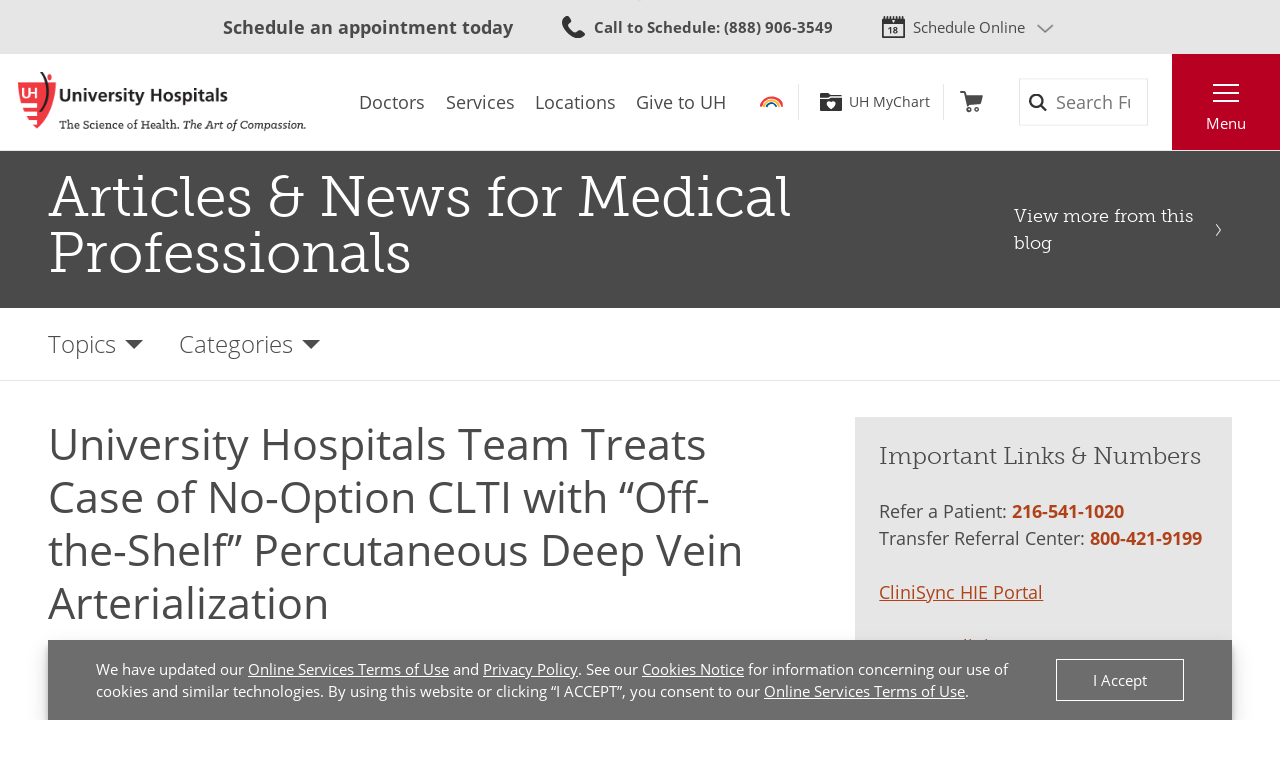

--- FILE ---
content_type: text/html; charset=utf-8
request_url: https://www.uhhospitals.org/for-clinicians/articles-and-news/articles/2023/12/uh-team-treats-case-of-no-option-clti-with-off-the-shelf-percutaneous-deep-vein-arterialization
body_size: 10671
content:


<!DOCTYPE html>
<html lang="en">
<head>

    <meta charset="utf-8">
    <meta content="IE=edge" http-equiv="X-UA-Compatible">
    <meta name="viewport" content="width=device-width, initial-scale=1">
    <meta name="google-site-verification" content="zInPOGJxxqieeM5_iFMkS7QGKZks5AQC2qnB6Lm2mO4" />

    



    <link rel='stylesheet' href='/FrontEnd/Styles/uh.foundation.theming.min.css?v=80f311d013cb' />
	<link rel='stylesheet' href='/FrontEnd/Styles/uh.feature.scheduling.min.css?v=aeede1dfaae3' />
	<link rel='stylesheet' href='/FrontEnd/Styles/uh.feature.navigation.min.css?v=d2a69a7edd7e' />
	<link rel='stylesheet' href='/FrontEnd/Styles/uh.feature.genericcontent.min.css?v=f48a2a6c64b4' />
	<link rel='stylesheet' href='/FrontEnd/Styles/uh.feature.identity.min.css?v=1af3cf568e3b' />
	<link rel='stylesheet' href='/FrontEnd/Styles/uh.feature.search.min.css?v=6ce8aa37c7a9' />
	<link rel='stylesheet' href='/FrontEnd/Styles/uh.feature.blog.min.css?v=61e551c66eb5' />
	<link rel='stylesheet' href='/FrontEnd/Styles/uh.feature.callouts.min.css?v=d41d8cd98f00' />
	<link rel='stylesheet' href='/FrontEnd/Styles/uh.project.common.min.css?v=a64175649b17' />
	<link rel='stylesheet' href='/FrontEnd/Styles/uh.project.uhhospitals.min.css?v=d41d8cd98f00' />
	
    


    <title>University Hospitals in Cleveland Team Treats Case of No-Option CLTI with “Off-the-Shelf” Percutaneous Deep Vein Arterialization | University Hospitals</title>





    <meta property="og:title" content="University Hospitals in Cleveland Team Treats Case of No-Option CLTI with “Off-the-Shelf” Percutaneous Deep Vein Arterialization " />
    <meta property="og:type" content="article" />
    <meta property="og:image" content="https://www.uhhospitals.org/-/media/images/for-clinicians/articles-and-news/2023/12/limflow-pre-and-post-intervention-700x750.jpg" />
    <meta property="og:url" content="https://www.uhhospitals.org/for-clinicians/articles-and-news/articles/2023/12/uh-team-treats-case-of-no-option-clti-with-off-the-shelf-percutaneous-deep-vein-arterialization" />
    <meta property="og:description" content="Patient faced the prospect of a second major amputation - Innovations in Cardiovascular Medicine &amp; Surgery | Fall 2023" />

    <link rel="canonical" href="https://www.uhhospitals.org/for-clinicians/articles-and-news/articles/2023/12/uh-team-treats-case-of-no-option-clti-with-off-the-shelf-percutaneous-deep-vein-arterialization" />

    <meta name="twitter:card" content="summary_large_image" />

    <meta name="twitter:title" content="University Hospitals in Cleveland Team Treats Case of No-Option CLTI with “Off-the-Shelf” Percutaneous Deep Vein Arterialization " />



    <script src='/FrontEnd/Scripts/Head/uh.foundation.theming.min.js?v=6aac8a26820a'></script>
	
    <!-- Test begin -->

    
    <!-- Test end -->
    <script>
        (function (d) {
            var config = {
                kitId: 'uqg3jzf',
                scriptTimeout: 3000,
                async: true
            },
                h = d.documentElement, t = setTimeout(function () { h.className = h.className.replace(/\bwf-loading\b/g, "") + " wf-inactive"; }, config.scriptTimeout), tk = d.createElement("script"), f = false, s = d.getElementsByTagName("script")[0], a; h.className += " wf-loading"; tk.src = 'https://use.typekit.net/' + config.kitId + '.js'; tk.async = true; tk.onload = tk.onreadystatechange = function () { a = this.readyState; if (f || a && a != "complete" && a != "loaded") return; f = true; clearTimeout(t); try { Typekit.load(config) } catch (e) { } }; s.parentNode.insertBefore(tk, s)
        })(document);
    </script>

    <script src="https://assets.adobedtm.com/b41b10febb33/b58aa2b57d00/launch-cb62158726ea.min.js" async></script>
<script src="https://uhhospitals.cdn-v3.conductrics.com/ac-fkDohixRFk/v3/agent-api/js/f-LgYynzAoqi/dt-hZyjFC1zU0W1TqjSzr1pKeWZMqYPvj?apikey=api-UzL6gOXQjpv4VLKeKWOkmoxkvV"></script>


    

    <link rel="apple-touch-icon" sizes="192x192" href="/FrontEnd/Images/PWA-Icon-192x192.png">
    <meta name="apple-mobile-web-app-capable" content="yes" />
    <meta name="mobile-web-app-capable" content="yes" />
    <meta name="apple-touch-fullscreen" content="yes" />
    <link href="/FrontEnd/Images/White-2048x2732.png" sizes="2048x2732" media="screen and (device-width: 1024px) and (device-height: 1366px) and (-webkit-device-pixel-ratio: 2) and (orientation: portrait)" rel="apple-touch-startup-image" />
    <link href="/FrontEnd/Images/White-1668x2224.png" sizes="1668x2224" media="screen and (device-width: 834px) and (device-height: 1112px) and (-webkit-device-pixel-ratio: 2) and (orientation: portrait)" rel="apple-touch-startup-image" />
    <link href="/FrontEnd/Images/White-1536x2048.png" sizes="1536x2048" media="screen and (device-width: 768px) and (device-height: 1024px) and (-webkit-device-pixel-ratio: 2) and (orientation: portrait)" rel="apple-touch-startup-image" />
    <link href="/FrontEnd/Images/White-1125x2436.png" sizes="1125x2436" media="screen and (device-width: 375px) and (device-height: 812px) and (-webkit-device-pixel-ratio: 3) and (orientation: portrait)" rel="apple-touch-startup-image" />
    <link href="/FrontEnd/Images/White-1242x2208.png" sizes="1242x2208" media="screen and (device-width: 414px) and (device-height: 736px) and (-webkit-device-pixel-ratio: 3) and (orientation: portrait)" rel="apple-touch-startup-image" />
    <link href="/FrontEnd/Images/White-750x1334.png" sizes="750x1334" media="screen and (device-width: 375px) and (device-height: 667px) and (-webkit-device-pixel-ratio: 2) and (orientation: portrait)" rel="apple-touch-startup-image" />
    <link href="/FrontEnd/Images/White-640x1136.png" sizes="640x1136" media="screen and (device-width: 320px) and (device-height: 568px) and (-webkit-device-pixel-ratio: 2) and (orientation: portrait)" rel="apple-touch-startup-image" />
    <link href="/FrontEnd/Images/White-828x1792.png" sizes="828x1792" media="screen and (device-width: 414px) and (device-height: 896px) and (-webkit-device-pixel-ratio: 2) and (orientation: portrait)" rel="apple-touch-startup-image" />
    <link href="/FrontEnd/Images/White-1242x2688.png" sizes="1242x2688" media="screen and (device-width: 414px) and (device-height: 896px) and (-webkit-device-pixel-ratio: 3) and (orientation: portrait)" rel="apple-touch-startup-image" />
</head>





<body class="UH-Project-UHHospitals-Default">

    



    <div class="UH-Project-UHHospitals-Default-Accessibility-Links" role="navigation">
        <a href="#UH-MainContent" tabindex="1">Skip to main content</a>
    </div>
    <a class="UH-Project-UHHospitals-Default-Top" id="top" role="navigation"></a>

    <div id="UH-MainMenu" class="UH-Project-UHHospitals-Default-Wrapper">

        

<div class="UH-Feature-Navigation-PrimaryMenu" role="navigation">
    <div class="UH-Feature-Navigation-PrimaryMenu-Header">
        
        <div class="UH-Feature-Navigation-PrimaryMenuButton UH-Feature-Navigation-PrimaryMenuButton-Close">
            <button class="UH-Feature-Navigation-PrimaryMenuButton-Link-Close" aria-label="Close the Main Menu">Close</button>
        </div>
    </div>
    <a id="UH-MainMenu-Nav-Top" tabindex="-1"></a>
    <div class="UH-Feature-Navigation-PrimaryMenu-SubHeader">
        



<ul class="UH-Feature-Navigation-LinkMenu horizontal">

        <li class="UH-Feature-Navigation-LinkMenu-Label">Find</li>
    

        <li class="UH-Feature-Navigation-LinkMenu-Item ">
            
                <a class="UH-Feature-Navigation-LinkMenu-Link " href="/doctors" target="_self" aria-label="Doctors"><span>Doctors</span></a>

        </li>
        <li class="UH-Feature-Navigation-LinkMenu-Item  divider-before">
            
                <a class="UH-Feature-Navigation-LinkMenu-Link " href="/services" target="_self" aria-label="Services"><span>Services</span></a>

        </li>
        <li class="UH-Feature-Navigation-LinkMenu-Item ">
            
                <a class="UH-Feature-Navigation-LinkMenu-Link " href="/locations" target="_self" aria-label="Locations"><span>Locations</span></a>

        </li>
        <li class="UH-Feature-Navigation-LinkMenu-Item ">
            
                <a class="UH-Feature-Navigation-LinkMenu-Link " href="https://support.uhgiving.org/site/Donation2?df_id=1480&amp;mfc_pref=T&amp;1480.donation=form1" target="_self" aria-label=""><span>Give to UH</span></a>

        </li>

</ul>
    </div>
    <nav class="UH-Feature-Navigation-PrimaryMenu-Nav" aria-label="Primary Navigation">
        

        <ul class="UH-Feature-Navigation-PrimaryMenu-Nav-List">
                <li class="UH-Feature-Navigation-PrimaryMenu-Nav-Item ">
                        <div class="UH-Feature-Navigation-PrimaryMenu-Nav-Wrapper">
                            <a class="UH-Feature-Navigation-PrimaryMenu-Nav-Link" href="/patients-and-visitors" aria-label="Patients &amp;amp; Visitors" target="_self">
                                Patients &amp; Visitors
                            </a>
                        </div>
                </li>
                <li class="UH-Feature-Navigation-PrimaryMenu-Nav-Item ">
                        <div class="UH-Feature-Navigation-PrimaryMenu-Nav-Wrapper">
                            <a class="UH-Feature-Navigation-PrimaryMenu-Nav-Link" href="/for-clinicians" aria-label="Medical Professionals" target="_self">
                                Medical Professionals
                            </a>
                        </div>
                </li>
                <li class="UH-Feature-Navigation-PrimaryMenu-Nav-Item ">
                        <div class="UH-Feature-Navigation-PrimaryMenu-Nav-Wrapper">
                            <a class="UH-Feature-Navigation-PrimaryMenu-Nav-Link" href="/uh-research" aria-label="Research Community" target="_self">
                                Research Community
                            </a>
                        </div>
                </li>
                <li class="UH-Feature-Navigation-PrimaryMenu-Nav-Item ">
                        <div class="UH-Feature-Navigation-PrimaryMenu-Nav-Wrapper">
                            <a class="UH-Feature-Navigation-PrimaryMenu-Nav-Link" href="/medical-education" aria-label="" target="_self">
                                Medical Learners
                            </a>
                        </div>
                </li>
                <li class="UH-Feature-Navigation-PrimaryMenu-Nav-Item ">
                        <div class="UH-Feature-Navigation-PrimaryMenu-Nav-Wrapper">
                            <a class="UH-Feature-Navigation-PrimaryMenu-Nav-Link" href="/about-uh/volunteer-services" aria-label="" target="_self">
                                Volunteers
                            </a>
                        </div>
                </li>
                <li class="UH-Feature-Navigation-PrimaryMenu-Nav-Item ">
                        <div class="UH-Feature-Navigation-PrimaryMenu-Nav-Wrapper">
                            <a class="UH-Feature-Navigation-PrimaryMenu-Nav-Link" href="https://www.uhgiving.org" aria-label="" target="_self">
                                Donors
                            </a>
                        </div>
                </li>
                <li class="UH-Feature-Navigation-PrimaryMenu-Nav-Item ">
                        <div class="UH-Feature-Navigation-PrimaryMenu-Nav-Wrapper">
                            <a class="UH-Feature-Navigation-PrimaryMenu-Nav-Link" href="/for-employees" aria-label="" target="_self">
                                Employees
                            </a>
                        </div>
                </li>
                <li class="UH-Feature-Navigation-PrimaryMenu-Nav-Item ">
                        <div class="UH-Feature-Navigation-PrimaryMenu-Nav-Wrapper">
                            <a class="UH-Feature-Navigation-PrimaryMenu-Nav-Link" href="http://careers.uhhospitals.org" aria-label="" target="_self">
                                Job Seekers
                            </a>
                        </div>
                </li>
        </ul>
    </nav>
    <div class="UH-Feature-Navigation-PrimaryMenu-Footer">
        



<ul class="UH-Feature-Navigation-LinkMenu vertical">

        <li class="UH-Feature-Navigation-LinkMenu-Label">Quick Links</li>
    

        <li class="UH-Feature-Navigation-LinkMenu-Item ">
            
                <a class="UH-Feature-Navigation-LinkMenu-Link " href="/make-an-appointment" target="_self" aria-label=""><span>Make An Appointment</span></a>

        </li>
        <li class="UH-Feature-Navigation-LinkMenu-Item ">
            
                <a class="UH-Feature-Navigation-LinkMenu-Link " href="/services" target="_self" aria-label="Our Services"><span>Our Services</span></a>

        </li>
        <li class="UH-Feature-Navigation-LinkMenu-Item ">
            
                <a class="UH-Feature-Navigation-LinkMenu-Link " href="/mychart" target="_self" aria-label=""><span>UH MyChart</span></a>

        </li>
        <li class="UH-Feature-Navigation-LinkMenu-Item ">
            
                <a class="UH-Feature-Navigation-LinkMenu-Link " href="/patients-and-visitors/billing-insurance-and-medical-records/price-estimates" target="_self" aria-label=""><span>Price Estimate</span></a>

        </li>
        <li class="UH-Feature-Navigation-LinkMenu-Item ">
            
                <a class="UH-Feature-Navigation-LinkMenu-Link " href="/patients-and-visitors/billing-insurance-and-medical-records/cms-medicare-price-transparency-initiative" target="_self" aria-label=""><span>Price Transparency</span></a>

        </li>
        <li class="UH-Feature-Navigation-LinkMenu-Item ">
            
                <a class="UH-Feature-Navigation-LinkMenu-Link " href="/patients-and-visitors/billing-insurance-and-medical-records/pay-your-bill" target="_self" aria-label="Pay Your Bill"><span>Pay Your Bill</span></a>

        </li>
        <li class="UH-Feature-Navigation-LinkMenu-Item ">
            
                <a class="UH-Feature-Navigation-LinkMenu-Link " href="/patients-and-visitors/patient-satisfaction-experience" target="_self" aria-label=""><span>Patient Experience</span></a>

        </li>
        <li class="UH-Feature-Navigation-LinkMenu-Item ">
            
                <a class="UH-Feature-Navigation-LinkMenu-Link " href="/locations" target="_self" aria-label="Locations Near You"><span>Locations</span></a>

        </li>
        <li class="UH-Feature-Navigation-LinkMenu-Item ">
            
                <a class="UH-Feature-Navigation-LinkMenu-Link " href="/about-uh" target="|Custom" aria-label=""><span>About UH</span></a>

        </li>
        <li class="UH-Feature-Navigation-LinkMenu-Item ">
            
                <a class="UH-Feature-Navigation-LinkMenu-Link " href="https://www.uhgiving.org/" target="_self" aria-label="Give to UH"><span>Give to UH</span></a>

        </li>
        <li class="UH-Feature-Navigation-LinkMenu-Item ">
            
                <a class="UH-Feature-Navigation-LinkMenu-Link " href="http://careers.uhhospitals.org" target="_self" aria-label="Careers at UH"><span>Careers at UH</span></a>

        </li>

</ul>
    </div>
    <div class="UH-Feature-Navigation-PrimaryMenu-Closer">
        <button>Close Menu</button>
    </div>
</div>

        <div class="UH-Project-UHHospitals-Default-Cover">
            <button aria-label="Close the Menu" class="UH-Project-UHHospitals-Default-Cover-Closer" tabindex="-1"></button>
        </div>

        <div class="UH-Project-UHHospitals-Default-Body">
                <aside>
                    <div class="loading-indicator" role="status" aria-live="assertive">
                        <div class="loading-indicator-content">Loading Results</div>
                    </div>
                        <div class="UH-Feature-PageContent-TermsBanner" id="terms-banner" role="complementary" aria-label="Terms and Conditions Banner">
                            <div class="terms-content">
                                We have updated our <a href="/terms-and-conditions">Online Services Terms of Use</a> and <a href="/privacy-policy">Privacy Policy</a>. See our <a href="/privacy-policy?#cookies">Cookies Notice</a> for information concerning our use of cookies and similar technologies. By using this website or clicking &ldquo;I ACCEPT&rdquo;, you consent to our <a href="/terms-and-conditions">Online Services Terms of Use</a>.
                            </div>
                            <div class="terms-action">
                                <button class="terms-action-button" id="accept-terms">I Accept</button>
                            </div>
                        </div>

                </aside>
                            <header>
                    <div class="UH-Project-Common-Header">
    <a id="UH-MainMenu-Header-Top" tabindex="-1"></a>
    <div class="UH-Project-Common-Header-Wrapper">
        <div class="header-top">
            <!-- Feature/Scheduling/SchedulingBar -->
            <div class="UH-Feature-Scheduling-SchedulingBar">
    <div class="schedulebar-title">
        <strong>Schedule an appointment today</strong>
    </div>
    <div class="schedulebar-call">
<a href="tel:1-866-844-2273" class="UH-Icon-Phone" ><strong>Call to Schedule</strong><span>: 1-866-UH4-CARE</span>
</a>    </div>
    <div class="schedulebar-options">
        <button class="schedulebar-options-button UH-Icon-Calendar" id="schedulebar-menu-button">
            Schedule Online
        </button>

            <!-- begin Other Scheduling options dropdown -->
            <nav class="schedulebar-menu" id="schedulebar-menu">
                <div class="schedulebar-menu-container">
<a href="https://www.uhhospitals.org/doctors/search-results?q=Cardiology&amp;category=Specialty&amp;page=1&amp;sort=BestMatch&amp;self-scheduling=true" class="schedulebar-menu-item" >Cardiology</a><a href="https://www.uhhospitals.org/doctors/search-results?q=dermatology&amp;category=Specialty&amp;page=1&amp;sort=Closest&amp;self-scheduling=true" aria-label="Schedule Online with a Dermatologist" class="schedulebar-menu-item" >Dermatology</a><a href="https://www.uhhospitals.org/doctors/search-results?q=OB%2FGYN-Gynecology&amp;category=Specialty&amp;page=1&amp;sort=BestMatch&amp;self-scheduling=true" class="schedulebar-menu-item" >Gynecology</a><a href="https://www.uhhospitals.org/radiology-scheduling" aria-label="Schedule you mammography online" class="schedulebar-menu-item" >Mammography</a><a href="https://www.uhhospitals.org/doctors/search-results?q=Orthopedics&amp;category=Condition&amp;page=1&amp;sort=BestMatch&amp;self-scheduling=true" aria-label="Schedule online with a Digestive Health specialist" class="schedulebar-menu-item" >Orthopedics</a><a href="https://www.uhhospitals.org/doctors/search-results?q=primary%20care&amp;category=Specialty&amp;page=1&amp;sort=Closest&amp;self-scheduling=true" aria-label="Schedule online with a Primary Care specialist" class="schedulebar-menu-item" >Primary Care</a><a href="https://www.uhhospitals.org/doctors/search-results?q=Pulmonology&amp;category=Specialty&amp;page=1&amp;sort=Closest&amp;treats=Adults" class="schedulebar-menu-item" >Pulmonology</a><a href="https://www.uhhospitals.org/doctors/search-results?q=Sleep%20Medicine&amp;category=Specialty&amp;page=1&amp;sort=Closest&amp;treats=Adults" class="schedulebar-menu-item" >Sleep Medicine</a><a href="https://www.uhhospitals.org/make-an-appointment" aria-label="View more options to make an appointment" class="schedulebar-menu-item" >More Options</a>                    <button aria-label="Close Menu" class="schedulebar-close-button"></button>
                </div>
            </nav>
            <!-- end Other Scheduling options dropdown -->
    </div>
</div>
        </div>
        <div class="header-bottom">
            <div class="header-left">
                <!-- Feature/Identity/Logo -->
                

<div class="UH-Feature-Identity-Logo">
    <a href="/" aria-label="Return to the University Hospitals home page">
        <img src="/-/media/images/logos/uh-logozoom2x.png?h=75&amp;w=360&amp;la=en&amp;hash=6F623C3A85262DE5D269C119083E030F" height="75" class="logo-large" width="360" alt="University Hospitals Logo" />
        <img src="/-/media/images/logos/uhlogos-v1-color.svg?la=en&amp;hash=688A11B25DF6FEB0456C1A0128EDC511" class="logo-medium" alt="University Hospitals Logo" />
        <img src="/-/media/images/logos/uh-shield.png?h=500&amp;w=500&amp;la=en&amp;hash=FB6DF6B68753E0582FA1E72313E96009" height="500" class="logo-small" width="500" alt="University Hospitals" />

        
        
        
    </a>
</div>

            </div>
            <div class="header-center">
                <!-- Feature/Navigation/LinkMenuHorizontal -->
                



<ul class="UH-Feature-Navigation-LinkMenu">

        <li class="UH-Feature-Navigation-LinkMenu-Label">Find</li>
    

        <li class="UH-Feature-Navigation-LinkMenu-Item ">
            
                <a class="UH-Feature-Navigation-LinkMenu-Link " href="/doctors" target="_self" aria-label="Doctors"><span>Doctors</span></a>

        </li>
        <li class="UH-Feature-Navigation-LinkMenu-Item  divider-before">
            
                <a class="UH-Feature-Navigation-LinkMenu-Link " href="/services" target="_self" aria-label="Services"><span>Services</span></a>

        </li>
        <li class="UH-Feature-Navigation-LinkMenu-Item ">
            
                <a class="UH-Feature-Navigation-LinkMenu-Link " href="/locations" target="_self" aria-label="Locations"><span>Locations</span></a>

        </li>
        <li class="UH-Feature-Navigation-LinkMenu-Item ">
            
                <a class="UH-Feature-Navigation-LinkMenu-Link " href="https://support.uhgiving.org/site/Donation2?df_id=1480&amp;mfc_pref=T&amp;1480.donation=form1" target="_self" aria-label=""><span>Give to UH</span></a>

        </li>

</ul>
            </div>
            <div class="header-right">
                <div class="header-right-subleft" data-container-title="header-right-subleft Placeholder">
                    <!-- Feature/AccountManagement/Toolbar -->
                    


<div class="UH-Feature-GenericContent-Toolbar">
    <ul class="toolbar-links">
            <li class="toolbar-rainbow">
                <a class="UH-Icon-Rainbow" href="/rainbow">Rainbow</a>
            </li>

            <li class="toolbar-account">
                <a class="UH-Icon-MyChart" href="/mychart">UH MyChart</a>
            </li>

            <li class="toolbar-cart ">
                <a href="/shop" aria-label="Follow to shop UH events, classes and products" class="UH-Icon-Cart cart-url" >Shop</a>
            </li>
    </ul>
</div>

<script type="text/javascript">
    extend('UH.Feature.GenericContent.Toolbar.serverConfig', {
        
    });
</script>
                </div>
                <div class="header-right-subcenter">
                    <!-- Feature/Search/SiteSearchBox -->
                    
    <input type="hidden" id="SiteSearchTypeahead-BaseURL" value="/api/solrsearch" />
    <div class="UH-Feature-Search-SiteSearchBox">
        <form class="UH-Feature-Search-SiteSearchBox-Form">
            <label class="UH-Feature-Search-SiteSearchBox-Label" for="08cdef938fe041458fb53ac7964986a9">Search</label>
            <input id="08cdef938fe041458fb53ac7964986a9" class="UH-Feature-Search-SiteSearchBox-Input filter-term" type="search" placeholder="Search Full Site" autocomplete="off" />
            <input class="hidden first-name" type="text" id="myfirstname" name="myfirstname" />
            <input class="UH-Feature-Search-SiteSearchBox-Submit" type="submit" value="Search" />
            <button class="UH-Feature-Search-SiteSearchBox-Close">Close the search box</button>
        </form>
    </div>
    <script type="text/javascript">
    extend('UH.Feature.Search.SiteSearchBox.serverConfig', {
        submitURL: '/search-results',
        noTypeAheadResults: 'Unable to find results that match the current query.',
        typeAheadResultsCount: 10,
        searchTokenUrl: '/api/search/GetSearchToken',
        edismaxItemId: '15eb4b88-4c3a-4130-a278-c99ca1a9542d'
    });
    </script>

                </div>
                <div class="header-right-subright">
                    <!-- Feature/Navigation/PrimaryMenuButton -->
                    


<div class="UH-Feature-Navigation-PrimaryMenuButton">
    <button class="UH-Feature-Navigation-PrimaryMenuButton-Link UH-Feature-Navigation-PrimaryMenuButton-Link-Open" aria-controls="UH-MainMenu" aria-label="Open the Main Menu">Menu</button>
</div>
                </div>
            </div>
        </div>
    </div>
    
</div>
                </header>
            <main>
                <div class="UH-Feature-Blog-BlogHeaderMinimal">
    <div class="UH-Feature-Blog-BlogHeaderMinimal-Wrapper">
        <div class="UH-Feature-Blog-BlogHeaderMinimal-Header"><a href="/for-clinicians/articles-and-news">Articles &amp; News for Medical Professionals</a></div>
        <div class="UH-Feature-Blog-BlogHeaderMinimal-Return"><a href="/for-clinicians/articles-and-news">View more from this blog</a></div>
    </div>
</div><div class="UH-Feature-Blog-BlogFilter">
    <div class="UH-Feature-Blog-BlogFilter-Wrapper">
        <ul class="UH-Feature-Blog-BlogFilter-Menu">
            <li id="topics" class="UH-Feature-Blog-BlogFilter-Filter">
                <a aria-haspopup="true" aria-label="Open the Blog Topics Menu" href="#topics" class="UH-Feature-Blog-BlogFilter-Filter-Link" role="button">Topics</a>
                <ul aria-hidden="true" aria-label="Blog Topics Menu" class="UH-Feature-Blog-BlogFilter-Filter-Dropdown">
                        <li class="UH-Feature-Blog-BlogFilter-Filter-Dropdown-Item">
                            <a class="UH-Feature-Blog-BlogFilter-Filter-Dropdown-Link" href="/for-clinicians/articles-and-news/topics/cancer">Cancer</a>
                        </li>
                        <li class="UH-Feature-Blog-BlogFilter-Filter-Dropdown-Item">
                            <a class="UH-Feature-Blog-BlogFilter-Filter-Dropdown-Link" href="/for-clinicians/articles-and-news/topics/diabetes-and-metabolic-care">Diabetes &amp; Metabolic Care</a>
                        </li>
                        <li class="UH-Feature-Blog-BlogFilter-Filter-Dropdown-Item">
                            <a class="UH-Feature-Blog-BlogFilter-Filter-Dropdown-Link" href="/for-clinicians/articles-and-news/topics/dr-cliff-megerian-blog">UH CEO Dr. Cliff Megerian&#39;s Blog</a>
                        </li>
                        <li class="UH-Feature-Blog-BlogFilter-Filter-Dropdown-Item">
                            <a class="UH-Feature-Blog-BlogFilter-Filter-Dropdown-Link" href="/for-clinicians/articles-and-news/topics/emergency-medicine">Emergency Medicine</a>
                        </li>
                        <li class="UH-Feature-Blog-BlogFilter-Filter-Dropdown-Item">
                            <a class="UH-Feature-Blog-BlogFilter-Filter-Dropdown-Link" href="/for-clinicians/articles-and-news/topics/gastroenterology-and-gi-surgery">Gastroenterology &amp; GI Surgery</a>
                        </li>
                        <li class="UH-Feature-Blog-BlogFilter-Filter-Dropdown-Item">
                            <a class="UH-Feature-Blog-BlogFilter-Filter-Dropdown-Link" href="/for-clinicians/articles-and-news/topics/geriatric-medicine">Geriatric Medicine</a>
                        </li>
                        <li class="UH-Feature-Blog-BlogFilter-Filter-Dropdown-Item">
                            <a class="UH-Feature-Blog-BlogFilter-Filter-Dropdown-Link" href="/for-clinicians/articles-and-news/topics/heart-and-vascular">Heart &amp; Vascular</a>
                        </li>
                        <li class="UH-Feature-Blog-BlogFilter-Filter-Dropdown-Item">
                            <a class="UH-Feature-Blog-BlogFilter-Filter-Dropdown-Link" href="/for-clinicians/articles-and-news/topics/infectious-disease-medicine">Infectious Disease Medicine</a>
                        </li>
                        <li class="UH-Feature-Blog-BlogFilter-Filter-Dropdown-Item">
                            <a class="UH-Feature-Blog-BlogFilter-Filter-Dropdown-Link" href="/for-clinicians/articles-and-news/topics/integrative-health-network">Integrative Health Network</a>
                        </li>
                        <li class="UH-Feature-Blog-BlogFilter-Filter-Dropdown-Item">
                            <a class="UH-Feature-Blog-BlogFilter-Filter-Dropdown-Link" href="/for-clinicians/articles-and-news/topics/neurology-and-neurological-surgery">Neurology &amp; Neurological Surgery</a>
                        </li>
                        <li class="UH-Feature-Blog-BlogFilter-Filter-Dropdown-Item">
                            <a class="UH-Feature-Blog-BlogFilter-Filter-Dropdown-Link" href="/for-clinicians/articles-and-news/topics/nursing">Nursing</a>
                        </li>
                        <li class="UH-Feature-Blog-BlogFilter-Filter-Dropdown-Item">
                            <a class="UH-Feature-Blog-BlogFilter-Filter-Dropdown-Link" href="/for-clinicians/articles-and-news/topics/obstetrics-and-gynecology">Obstetrics &amp; Gynecology</a>
                        </li>
                        <li class="UH-Feature-Blog-BlogFilter-Filter-Dropdown-Item">
                            <a class="UH-Feature-Blog-BlogFilter-Filter-Dropdown-Link" href="/for-clinicians/articles-and-news/topics/orthopaedics">Orthopaedics</a>
                        </li>
                        <li class="UH-Feature-Blog-BlogFilter-Filter-Dropdown-Item">
                            <a class="UH-Feature-Blog-BlogFilter-Filter-Dropdown-Link" href="/for-clinicians/articles-and-news/topics/otolaryngology-head-and-neck-surgery">Otolaryngology - Head and Neck Surgery</a>
                        </li>
                        <li class="UH-Feature-Blog-BlogFilter-Filter-Dropdown-Item">
                            <a class="UH-Feature-Blog-BlogFilter-Filter-Dropdown-Link" href="/for-clinicians/articles-and-news/topics/pediatrics">Pediatrics</a>
                        </li>
                        <li class="UH-Feature-Blog-BlogFilter-Filter-Dropdown-Item">
                            <a class="UH-Feature-Blog-BlogFilter-Filter-Dropdown-Link" href="/for-clinicians/articles-and-news/topics/psychiatry">Psychiatry</a>
                        </li>
                        <li class="UH-Feature-Blog-BlogFilter-Filter-Dropdown-Item">
                            <a class="UH-Feature-Blog-BlogFilter-Filter-Dropdown-Link" href="/for-clinicians/articles-and-news/topics/pulmonology-critical-care-and-sleep-medicine">Pulmonology, Critical Care &amp; Sleep Medicine</a>
                        </li>
                        <li class="UH-Feature-Blog-BlogFilter-Filter-Dropdown-Item">
                            <a class="UH-Feature-Blog-BlogFilter-Filter-Dropdown-Link" href="/for-clinicians/articles-and-news/topics/radiology">Radiology</a>
                        </li>
                        <li class="UH-Feature-Blog-BlogFilter-Filter-Dropdown-Item">
                            <a class="UH-Feature-Blog-BlogFilter-Filter-Dropdown-Link" href="/for-clinicians/articles-and-news/topics/rheumatology">Rheumatology</a>
                        </li>
                        <li class="UH-Feature-Blog-BlogFilter-Filter-Dropdown-Item">
                            <a class="UH-Feature-Blog-BlogFilter-Filter-Dropdown-Link" href="/for-clinicians/articles-and-news/topics/roe-green-center-for-travel-medicine-and-global-health">Roe Green Center for Travel Medicine &amp; Global Health</a>
                        </li>
                        <li class="UH-Feature-Blog-BlogFilter-Filter-Dropdown-Item">
                            <a class="UH-Feature-Blog-BlogFilter-Filter-Dropdown-Link" href="/for-clinicians/articles-and-news/topics/surgery">Surgery</a>
                        </li>
                        <li class="UH-Feature-Blog-BlogFilter-Filter-Dropdown-Item">
                            <a class="UH-Feature-Blog-BlogFilter-Filter-Dropdown-Link" href="/for-clinicians/articles-and-news/topics/uh-clinical-leaders-blog">UH Clinical Leaders Blog</a>
                        </li>
                        <li class="UH-Feature-Blog-BlogFilter-Filter-Dropdown-Item">
                            <a class="UH-Feature-Blog-BlogFilter-Filter-Dropdown-Link" href="/for-clinicians/articles-and-news/topics/uh-drusinsky-sports-medicine-institute">UH Drusinsky Sports Medicine Institute</a>
                        </li>
                        <li class="UH-Feature-Blog-BlogFilter-Filter-Dropdown-Item">
                            <a class="UH-Feature-Blog-BlogFilter-Filter-Dropdown-Link" href="/for-clinicians/articles-and-news/topics/urology">Urology</a>
                        </li>
                </ul>
            </li>
            <li id="categories" class="UH-Feature-Blog-BlogFilter-Filter">
                <a aria-haspopup="true" aria-label="Open the Blog Categories Menu" href="#categories" class="UH-Feature-Blog-BlogFilter-Filter-Link" role="button">Categories</a>
                <ul aria-hidden="true" aria-label="Blog Categories Menu" class="UH-Feature-Blog-BlogFilter-Filter-Dropdown">
                        <li class="UH-Feature-Blog-BlogFilter-Filter-Dropdown-Item">
                            <a class="UH-Feature-Blog-BlogFilter-Filter-Dropdown-Link" href="/for-clinicians/articles-and-news/categories/medical-articles">Medical Articles</a>
                        </li>
                        <li class="UH-Feature-Blog-BlogFilter-Filter-Dropdown-Item">
                            <a class="UH-Feature-Blog-BlogFilter-Filter-Dropdown-Link" href="/for-clinicians/articles-and-news/categories/medical-education">Medical Education</a>
                        </li>
                        <li class="UH-Feature-Blog-BlogFilter-Filter-Dropdown-Item">
                            <a class="UH-Feature-Blog-BlogFilter-Filter-Dropdown-Link" href="/for-clinicians/articles-and-news/categories/news">News</a>
                        </li>
                        <li class="UH-Feature-Blog-BlogFilter-Filter-Dropdown-Item">
                            <a class="UH-Feature-Blog-BlogFilter-Filter-Dropdown-Link" href="/for-clinicians/articles-and-news/categories/pediatric-orthopaedic-update">Pediatric Orthopaedic Update</a>
                        </li>
                        <li class="UH-Feature-Blog-BlogFilter-Filter-Dropdown-Item">
                            <a class="UH-Feature-Blog-BlogFilter-Filter-Dropdown-Link" href="/for-clinicians/articles-and-news/categories/podcasts">Podcasts</a>
                        </li>
                        <li class="UH-Feature-Blog-BlogFilter-Filter-Dropdown-Item">
                            <a class="UH-Feature-Blog-BlogFilter-Filter-Dropdown-Link" href="/for-clinicians/articles-and-news/categories/research">Research</a>
                        </li>
                        <li class="UH-Feature-Blog-BlogFilter-Filter-Dropdown-Item">
                            <a class="UH-Feature-Blog-BlogFilter-Filter-Dropdown-Link" href="/for-clinicians/articles-and-news/categories/uh-alumni-association-e-newsletter">UH Alumni Association e-Newsletter</a>
                        </li>
                        <li class="UH-Feature-Blog-BlogFilter-Filter-Dropdown-Item">
                            <a class="UH-Feature-Blog-BlogFilter-Filter-Dropdown-Link" href="/for-clinicians/articles-and-news/categories/uh-clinical-update">UH Clinical Update</a>
                        </li>
                        <li class="UH-Feature-Blog-BlogFilter-Filter-Dropdown-Item">
                            <a class="UH-Feature-Blog-BlogFilter-Filter-Dropdown-Link" href="/for-clinicians/articles-and-news/categories/uh-cmc-update">UH CMC Update</a>
                        </li>
                        <li class="UH-Feature-Blog-BlogFilter-Filter-Dropdown-Item">
                            <a class="UH-Feature-Blog-BlogFilter-Filter-Dropdown-Link" href="/for-clinicians/articles-and-news/categories/uh-innovations">UH Innovations</a>
                        </li>
                        <li class="UH-Feature-Blog-BlogFilter-Filter-Dropdown-Item">
                            <a class="UH-Feature-Blog-BlogFilter-Filter-Dropdown-Link" href="/for-clinicians/articles-and-news/categories/uh-obgyn-clinical-update">UH OBGYN Clinical Update</a>
                        </li>
                        <li class="UH-Feature-Blog-BlogFilter-Filter-Dropdown-Item">
                            <a class="UH-Feature-Blog-BlogFilter-Filter-Dropdown-Link" href="/for-clinicians/articles-and-news/categories/uh-pediatric-clinical-update">UH Pediatric Clinical Update</a>
                        </li>
                        <li class="UH-Feature-Blog-BlogFilter-Filter-Dropdown-Item">
                            <a class="UH-Feature-Blog-BlogFilter-Filter-Dropdown-Link" href="/for-clinicians/articles-and-news/categories/uh-research-and-education-update">UH Research &amp; Education Update</a>
                        </li>
                        <li class="UH-Feature-Blog-BlogFilter-Filter-Dropdown-Item">
                            <a class="UH-Feature-Blog-BlogFilter-Filter-Dropdown-Link" href="/for-clinicians/articles-and-news/categories/videos">Videos</a>
                        </li>
                </ul>
            </li>
        </ul>

        <!-- push notifications toggle will go here -->
        
    </div>
</div>
<section class="UH-Project-Common-Section">
    <div class="UH-Project-Common-Section-Inner">

        

<div class="UH-Project-Common-2-Column-9-3 row">

    <div class="col-12 col-lg-8 pl-0 pr-0 pr-lg-3">
        
<div class="UH-Feature-Blog-Article" id="UH-MainContent">

    <h1 class="UH-Feature-Blog-Article-Heading">University Hospitals Team Treats Case of No-Option CLTI with “Off-the-Shelf” Percutaneous Deep Vein Arterialization </h1>
    <p class="UH-Feature-Blog-Article-Date">
December 06, 2023    </p>

        <p class="UH-Feature-Blog-Article-Byline">
            By
            <a href="/for-clinicians/articles-and-news/authors/mehdi-h-shishehbor-do-mph-phd">Mehdi H. Shishehbor, DO, MPH, PhD</a> and <a href="/for-clinicians/articles-and-news/authors/uh-1">UH</a>
        </p>

        <div class="UH-Feature-Blog-Article-Social">
            <div class="UH-Feature-Blog-Article-Share">
                <dl class="UH-Feature-Blog-Article-Share-Icons">
                    <dt>Share</dt>
                    <dd>
                        <a aria-label="Share this page on Facebook" class="UH-Feature-Blog-Article-Share-Icon-Facebook" href="http://facebook.com/share.php?u=https://www.uhhospitals.org/for-clinicians/articles-and-news/articles/2023/12/uh-team-treats-case-of-no-option-clti-with-off-the-shelf-percutaneous-deep-vein-arterialization" target="_blank">Facebook</a>
                    </dd>
                    <dd>
                        <a aria-label="Share this page on X" class="UH-Feature-Blog-Article-Share-Icon-X" href="https://twitter.com/intent/tweet?url=https://www.uhhospitals.org/for-clinicians/articles-and-news/articles/2023/12/uh-team-treats-case-of-no-option-clti-with-off-the-shelf-percutaneous-deep-vein-arterialization" target="_blank">X</a>
                    </dd>
                    <dd>
                        <a aria-label="Share this page on Pinterest" class="UH-Feature-Blog-Article-Share-Icon-Pinterest" href="http://pinterest.com/pin/create/button/?url=https://www.uhhospitals.org/for-clinicians/articles-and-news/articles/2023/12/uh-team-treats-case-of-no-option-clti-with-off-the-shelf-percutaneous-deep-vein-arterialization" target="_blank">Pinterest</a>
                    </dd>
                    <dd>
                        <a aria-label="Share this page on LinkedIn" class="UH-Feature-Blog-Article-Share-Icon-LinkedIn" href="https://www.linkedin.com/sharing/share-offsite/?url=https://www.uhhospitals.org/for-clinicians/articles-and-news/articles/2023/12/uh-team-treats-case-of-no-option-clti-with-off-the-shelf-percutaneous-deep-vein-arterialization" target="_blank">LinkedIn</a>
                    </dd>
                    <dd>
                        <a aria-label="Email this page" class="UH-Feature-Blog-Article-Share-Icon-Email" href="mailto:?subject=University Hospitals Team Treats Case of No-Option CLTI with “Off-the-Shelf” Percutaneous Deep Vein Arterialization &body=https://www.uhhospitals.org/for-clinicians/articles-and-news/articles/2023/12/uh-team-treats-case-of-no-option-clti-with-off-the-shelf-percutaneous-deep-vein-arterialization">Email</a>
                    </dd>
                    <dd>
                        <a aria-label="Print this page" class="UH-Feature-Blog-Article-Share-Icon-Print" href="javascript:window.print();">Print</a>
                    </dd>
                </dl>
            </div>
        </div>


    

    <div class="UH-Feature-Blog-Article-Media">
    </div>

    <div class="UH-Feature-Blog-Article-Content">
        <h2>Patient faced the prospect of a second major amputation</h2>
<p>Innovations in Cardiovascular Medicine &amp; Surgery | Fall 2023</p>
<p class="UH-Lead"><a href="/services/heart-and-vascular-services">University Hospitals Heart &amp; Vascular Institute</a>&nbsp;has been a leader in the clinical trials and ultimate FDA approval of a percutaneous system for deep vein arterialization in patients with chronic limb-threatening ischemia (CLTI). UH Harrington Heart &amp; Vascular Institute president&nbsp;<a href="/doctors/Shishehbor-Mehdi-1245450881">Mehdi Shishehbor, DO, MPH, PhD</a>, Angela and James Hambrick Chair in Innovation, was first author of the NEJM paper and co-principal investigator of the multi-center PROMISE II trial, which found that the minimally invasive system enabled most patients to avoid amputation and experience wound healing.</p>
<figure class="UH-Inline-Image-Caption-Small">   <img height="750" alt="Mehdi Shishehbor, DO, PhD,Cardiology" width="700" src="/-/media/images/physician-headshots/s/shishehbor-mehdi-card-orig-033-700x750new.jpg" />Mehdi Shishehbor, DO, MPH, PhD</figure>
<p>However, not all CLTI patients qualify for the PROMISE II trial. For such a recent patient with artery-obliterating Buerger disease caused by years of smoking, Dr. Shishehbor and his team recently pushed the bounds of innovation. Using &ldquo;off-the-shelf,&rdquo; commercially available devices to perform the deep vein arterialization, they successfully saved the man&rsquo;s leg from amputation. The team published the groundbreaking case in the prestigious <a href="https://www.ncbi.nlm.nih.gov/pmc/articles/PMC10300406/#:~:text=Percutaneous%20deep%20venous%20arterialization%20(pDVA,or%20pedal%20targets%20for%20revascularization">Journal of Vascular Surgery Cases, Innovations and Techniques</a>.</p>
<p>The 55-year-old man presented with right foot rest pain and dry gangrenous second and third toes. His medical history was notable for hypertension, dyslipidemia, chronic active tobacco use (30 pack-years), and Buerger disease and his surgical history for left below-the-knee amputation for gangrene 15 years prior. His femoral and popliteal pulses were palpable, with no discernable pulses in posterior tibial (PT) and dorsalis pedis. The ankle brachial index was 0.62, with a toe brachial index of 0.0.</p>
<div class="UH-Inline-Image-Caption-Large">    <img height="818" alt="LimFlow procedure pre- and post-intervention" width="927" src="/-/media/images/for-clinicians/articles-and-news/l/limflow-pre-and-post-intervention.png" /></div>
<p>&ldquo;No named arteries were visualized in the foot or ankle, consistent with &ldquo;desert foot,&rdquo; Dr. Shishehbor says. &ldquo;This patient already had a major amputation on the other side<strong> </strong>at another hospital a few years ago.<strong> </strong>He was destined to get another major amputation. We had to innovate above innovation to get a good outcome. By pulling together devices that are already FDA-approved and creating a deep venous arterialization for this patient, we were successful. He did fantastic; he completely healed.&rdquo;</p>
<p>How was the team able to accomplish this? &ldquo;The key procedural aspects of percutaneous deep vein arterialization include the use of commercially available reentry devices for establishment of the arteriovenous fistula, balloon venoplasty for valvulotomy, and the use of covered self-expanding stents to line the fistula and outflow venous pathway,&rdquo; Dr. Shishehbor and the team write. &ldquo;Although alternative methods have been described for arteriovenous fistula creation, such as double snare technique, bull&rsquo;s eye technique and spear technique, the use of reentry devices under fluoroscopic or intravascular ultrasound guidance remains the most prevalent technique.&rdquo;</p>
<p>Even though the team had great success in this case, Dr. Shishehbor says this course of action is not right for every patient.</p>
<p>&ldquo;Patients should be evaluated for their ability to adhere to the necessary risk factor modifications, such as smoking cessation and medication adherence, as well as wound care regimens, and close clinical and imaging surveillance. Tobacco cessation is of particular importance for patients with Buerger disease, because it is the crux of the disease process,&rdquo; he says. &ldquo;Anatomically, patients must have a patent arterial tree down to the proximal tibial level (or a diseased vessel that can be revascularized to provide this inflow pathway and a patent pedal venous arch. The present case report, however, is unique in demonstrating that satisfactory results can be accomplished in the absence of a complete pedal arch via directed venoplasty into alternate available outflow pathways that drain the pedal arch.&rdquo;</p>
<p>&ldquo;It will be important for this patient and other patients like him to receive comprehensive follow-up care,&rdquo; Dr. Shishehbor says. &ldquo;Close attention to wound healing and routine duplex ultrasound surveillance are paramount after deep vein arterialization.&rdquo;</p>
<p>However, he says he and his UH Harrington Heart &amp; Vascular Institute team are pleased to report a successful case that may give encouragement to others.</p>
<p>&ldquo;We&rsquo;ve shown that percutaneous deep vein arterialization is feasible for properly selected patients with no-option CLTI using devices currently available commercially in an off-label manner,&rdquo; he says. &ldquo;Vigilant surveillance and multidisciplinary care are essential to achieve limb salvage after this procedure.&rdquo;</p>
<h3>For more information, contact Dr. Shishehbor&rsquo;s office at <a href="tel: https://case.edu/medicine/">216-844-5170</a>.</h3>
<p><strong>Contributing Expert:</strong><br />
<a href="/doctors/Shishehbor-Mehdi-1245450881">Mehdi Shishehbor, DO, MPH, PhD</a><br />
President, <a href="/services/heart-and-vascular-services">University Hospitals Harrington Heart &amp; Vascular Institute</a><br />
Angela and James Hambrick Chair in Innovation<br />
Professor of Medicine<br />
<a href=" https://case.edu/medicine/">Case Western Reserve University School of Medicine</a></p>
    </div>


        <div class="UH-Feature-Blog-Article-Social">
            <div class="UH-Feature-Blog-Article-Share">
                <dl class="UH-Feature-Blog-Article-Share-Icons">
                    <dt>Share</dt>
                    <dd>
                        <a aria-label="Share this page on Facebook" class="UH-Feature-Blog-Article-Share-Icon-Facebook" href="http://facebook.com/share.php?u=https://www.uhhospitals.org/for-clinicians/articles-and-news/articles/2023/12/uh-team-treats-case-of-no-option-clti-with-off-the-shelf-percutaneous-deep-vein-arterialization" target="_blank">Facebook</a>
                    </dd>
                    <dd>
                        <a aria-label="Share this page on X" class="UH-Feature-Blog-Article-Share-Icon-X" href="https://twitter.com/intent/tweet?url=https://www.uhhospitals.org/for-clinicians/articles-and-news/articles/2023/12/uh-team-treats-case-of-no-option-clti-with-off-the-shelf-percutaneous-deep-vein-arterialization" target="_blank">X</a>
                    </dd>
                    <dd>
                        <a aria-label="Share this page on Pinterest" class="UH-Feature-Blog-Article-Share-Icon-Pinterest" href="http://pinterest.com/pin/create/button/?url=https://www.uhhospitals.org/for-clinicians/articles-and-news/articles/2023/12/uh-team-treats-case-of-no-option-clti-with-off-the-shelf-percutaneous-deep-vein-arterialization" target="_blank">Pinterest</a>
                    </dd>
                    <dd>
                        <a aria-label="Share this page on LinkedIn" class="UH-Feature-Blog-Article-Share-Icon-LinkedIn" href="https://www.linkedin.com/sharing/share-offsite/?url=https://www.uhhospitals.org/for-clinicians/articles-and-news/articles/2023/12/uh-team-treats-case-of-no-option-clti-with-off-the-shelf-percutaneous-deep-vein-arterialization" target="_blank">LinkedIn</a>
                    </dd>
                    <dd>
                        <a aria-label="Email this page" class="UH-Feature-Blog-Article-Share-Icon-Email" href="mailto:?subject=University Hospitals Team Treats Case of No-Option CLTI with “Off-the-Shelf” Percutaneous Deep Vein Arterialization &body=https://www.uhhospitals.org/for-clinicians/articles-and-news/articles/2023/12/uh-team-treats-case-of-no-option-clti-with-off-the-shelf-percutaneous-deep-vein-arterialization">Email</a>
                    </dd>
                    <dd>
                        <a aria-label="Print this page" class="UH-Feature-Blog-Article-Share-Icon-Print" href="javascript:window.print();">Print</a>
                    </dd>
                </dl>
            </div>


        </div>


    <div class="UH-Feature-Blog-Article-Tags">
        <p>
            Tags:
            <a href="/for-clinicians/articles-and-news/tags/innovations-in-cardiovascular/innovations-in-cardiovascular-medicine-and-surgery-fall-2023" class="UH-Feature-Blog-Article-Tag">Innovations in Cardiovascular Medicine and Surgery Fall 2023</a>, <a href="/for-clinicians/articles-and-news/tags/l/limb-salvage" class="UH-Feature-Blog-Article-Tag">Limb Salvage</a>, <a href="/for-clinicians/articles-and-news/tags/v/vascular-disease" class="UH-Feature-Blog-Article-Tag">Vascular Disease</a>, <a href="/for-clinicians/articles-and-news/tags/p/percutaneous-deep-venous-arterialization-pdva" class="UH-Feature-Blog-Article-Tag">Percutaneous Deep Venous Arterialization (pDVA)</a>
        </p>
    </div>
</div>



    <!-- Blog schema-->
    <script type="application/ld+json">
        {
        "@context": "https://schema.org",
        "@type": "BlogPosting",
        "mainEntityOfPage": {
        "@type": "WebPage",
        "@id": "https://www.uhhospitals.org/for-clinicians/articles-and-news/articles/2023/12/uh-team-treats-case-of-no-option-clti-with-off-the-shelf-percutaneous-deep-vein-arterialization"
        },
        "headline": "University Hospitals Team Treats Case of No-Option CLTI with “Off-the-Shelf” Percutaneous Deep Vein Arterialization ",
        "description": "Patient faced the prospect of a second major amputation - Innovations in Cardiovascular Medicine &amp; Surgery | Fall 2023",
        "image": {
        "@type": "ImageObject",
        "url": "https://www.uhhospitals.org/-/media/images/for-clinicians/articles-and-news/2023/12/limflow-pre-and-post-intervention-700x750.jpg",
        "width": 700,
        "height": 750
        },
        "author": {
        "@type": "Person",
        "name": "Mehdi H. Shishehbor, DO, MPH, PhD and UH"
        },
        "publisher": {
        "@type": "Organization",
        "name": "University Hospitals",
        "logo": {
        "@type": "ImageObject",
        "url": "https://www.uhhospitals.org/-/media/Images/Logos/UH-Main-Logo/UH-ScienceandCompassion-WEB1.jpg",
        "width": 300,
        "height": 60
        }
        },
        "datePublished": "2023-12-06",
        "dateModified": "2023-12-06"
        }
    </script>

    </div>
    <div class="col-12 col-lg-4 pr-0 pl-0 pl-lg-3">
        


    <aside class="UH-Feature-Callouts-CalloutContainer">
        


<div class="UH-Feature-GenericContent-CtaBlock   ">




    <div class="UH-Feature-GenericContent-CtaBlock-Content">

            <h3 class="UH-Feature-GenericContent-CtaBlock-Heading">Important Links & Numbers</h3>

            <div class="UH-Feature-GenericContent-CtaBlock-Description">
                <p>Refer a Patient: <a href="tel:216-844-3951">216-844-3951</a><br />
Transfer Referral Center: <a href="tel:1-800-421-9199" class="invocaTelLink" data-invoca-destination-id="8004219199">800-421-9199</a></p>
<p><a href="https://www.clinisync.net/ProAccess/Login">CliniSync HIE Portal</a></p>
<p><a href="https://clinisync.org/clinisync-services/sign-up-for-services/">Request CliniSync HIE Access</a></p>
<p><span><a href="https://qcdsm.nationaldecisionsupport.com">CareSelect Imaging Portal</a></span></p>
<div class="UH-Button-Primary">	<a href="/for-clinicians/refer-a-patient">Refer A Patient</a></div>
            </div>

    </div>


</div>
    </aside>

    </div>

</div>

    </div>
</section>
            </main>

                <footer>
                    
<div class="UH-Project-Common-Footer">
    
    <div class="UH-Project-Common-Footer-Top container-fluid">
        <div class="row align-items-center">
            <div class="col-12 col-md-6 col-xl-4">
                

<div class="UH-Feature-GenericContent-CtaButton">
    <div class="UH-Button-Secondary">
        <a href="tel:1-866-UH4-CARE" class="phone-number" >1-866-UH4-CARE</a>
    </div>
</div>
            </div>
            <div class="UH-Project-Common-Footer-Top-Search d-none d-md-flex col-6 col-xl-8 justify-content-end">
                


<div class="" data-container-title="Schema Content Placeholder">
        
</div>

<div class="UH-Feature-GenericContent-ContentBlock">
    Can't find what you're looking for? Search now:
</div>

    <input type="hidden" id="SiteSearchTypeahead-BaseURL" value="/api/solrsearch" />
    <div class="UH-Feature-Search-SiteSearchBox">
        <form class="UH-Feature-Search-SiteSearchBox-Form">
            <label class="UH-Feature-Search-SiteSearchBox-Label" for="cda528f746e24269acf80ac508eab4ff">Search</label>
            <input id="cda528f746e24269acf80ac508eab4ff" class="UH-Feature-Search-SiteSearchBox-Input filter-term" type="search" placeholder="Search Full Site" autocomplete="off" />
            <input class="hidden first-name" type="text" id="myfirstname" name="myfirstname" />
            <input class="UH-Feature-Search-SiteSearchBox-Submit" type="submit" value="Search" />
            <button class="UH-Feature-Search-SiteSearchBox-Close">Close the search box</button>
        </form>
    </div>
    <script type="text/javascript">
    extend('UH.Feature.Search.SiteSearchBox.serverConfig', {
        submitURL: '/search-results',
        noTypeAheadResults: 'Unable to find results that match the current query.',
        typeAheadResultsCount: 10,
        searchTokenUrl: '/api/search/GetSearchToken',
        edismaxItemId: '15eb4b88-4c3a-4130-a278-c99ca1a9542d'
    });
    </script>

            </div>
        </div>
    </div>
    
    <div class="UH-Project-Common-Footer-QuickLinks container-fluid">
        <div class="row">
            <div class="col">
                



<ul class="UH-Feature-Navigation-LinkMenu horizontal">

        <li class="UH-Feature-Navigation-LinkMenu-Label">Quick Links</li>
    

        <li class="UH-Feature-Navigation-LinkMenu-Item ">
            
                <a class="UH-Feature-Navigation-LinkMenu-Link " href="/make-an-appointment" target="_self" aria-label=""><span>Make An Appointment</span></a>

        </li>
        <li class="UH-Feature-Navigation-LinkMenu-Item active">
            
                <a class="UH-Feature-Navigation-LinkMenu-Link " href="/services" target="_self" aria-label="Our Services"><span>Our Services</span></a>

        </li>
        <li class="UH-Feature-Navigation-LinkMenu-Item ">
            
                <a class="UH-Feature-Navigation-LinkMenu-Link " href="/mychart" target="_self" aria-label=""><span>UH MyChart</span></a>

        </li>
        <li class="UH-Feature-Navigation-LinkMenu-Item ">
            
                <a class="UH-Feature-Navigation-LinkMenu-Link " href="/patients-and-visitors/billing-insurance-and-medical-records/price-estimates" target="_self" aria-label=""><span>Price Estimate</span></a>

        </li>
        <li class="UH-Feature-Navigation-LinkMenu-Item ">
            
                <a class="UH-Feature-Navigation-LinkMenu-Link " href="/patients-and-visitors/billing-insurance-and-medical-records/cms-medicare-price-transparency-initiative" target="_self" aria-label=""><span>Price Transparency</span></a>

        </li>
        <li class="UH-Feature-Navigation-LinkMenu-Item ">
            
                <a class="UH-Feature-Navigation-LinkMenu-Link " href="/patients-and-visitors/billing-insurance-and-medical-records/pay-your-bill" target="_self" aria-label="Pay Your Bill"><span>Pay Your Bill</span></a>

        </li>
        <li class="UH-Feature-Navigation-LinkMenu-Item ">
            
                <a class="UH-Feature-Navigation-LinkMenu-Link " href="/patients-and-visitors/patient-satisfaction-experience" target="_self" aria-label=""><span>Patient Experience</span></a>

        </li>
        <li class="UH-Feature-Navigation-LinkMenu-Item ">
            
                <a class="UH-Feature-Navigation-LinkMenu-Link " href="/locations" target="_self" aria-label="Locations Near You"><span>Locations</span></a>

        </li>
        <li class="UH-Feature-Navigation-LinkMenu-Item ">
            
                <a class="UH-Feature-Navigation-LinkMenu-Link " href="/about-uh" target="|Custom" aria-label=""><span>About UH</span></a>

        </li>
        <li class="UH-Feature-Navigation-LinkMenu-Item ">
            
                <a class="UH-Feature-Navigation-LinkMenu-Link " href="https://www.uhgiving.org/" target="_self" aria-label="Give to UH"><span>Give to UH</span></a>

        </li>
        <li class="UH-Feature-Navigation-LinkMenu-Item ">
            
                <a class="UH-Feature-Navigation-LinkMenu-Link " href="http://careers.uhhospitals.org" target="_self" aria-label="Careers at UH"><span>Careers at UH</span></a>

        </li>

</ul>
            </div>
        </div>
    </div>
    
    <div class="UH-Project-Common-Footer-Main container-fluid">
        <div class="row">
            <div class="UH-Project-Common-Footer-Main-Left col-12 col-md-6">
                


<div class="" data-container-title="Schema Content Placeholder">
        
</div>

<div class="UH-Feature-GenericContent-ContentBlock">
    <div class="UH-Project-Common-Footer-UHNow">
<div class="UH-Project-Common-Footer-UHNow-Content">
<h4>Stay connected to your care.</h4>
<p>Get access to your health record, communicate with your doctor, see test results, pay your bill and more.</p>
<p><a href="/mychart">Manage Your Care With <strong>UH MyChart</strong></a></p>
</div>
</div>
</div>

            </div>
            <div class="UH-Project-Common-Footer-Main-Middle col-12 col-sm-6 col-md-6 col-lg-3">
                


<div class="" data-container-title="Schema Content Placeholder">
        
</div>

<div class="UH-Feature-GenericContent-ContentBlock">
    <h3>Contact Us</h3>
<p><strong>For appointments/referrals:</strong><br />
<a href="tel:1-866-844-2273">1-866-UH4-CARE</a></p>
<p><strong>For Pediatrics:</strong><br />
<a href="tel:216-844-5437">216-UH4-KIDS</a>
</p>
<p>
<a href="/contact-us">Contact Us</a><br />
<a href="/patients-and-visitors/billing-insurance-and-medical-records/pay-your-bill/financial-assistance">Financial Assistance</a><br />
<a href="http://news.uhhospitals.org">UH Newsroom</a><br />
<a href="/about-uh">About UH</a><br />
<a href="/patients-and-visitors/website-accessibility">Website Accessibility</a></p>
<p><strong>National Suicide Prevention Lifeline:</strong><br />
<a href="tel:988">988</a>
(24 hours a day, 7 days a week)</p>
</div>

            </div>
            <div class="UH-Project-Common-Footer-Main-Right d-none d-lg-block col-3">
                



<ul class="UH-Feature-Navigation-LinkMenu vertical">

        <li class="UH-Feature-Navigation-LinkMenu-Label">Connect With UH</li>
    

        <li class="UH-Feature-Navigation-LinkMenu-Item ">
            
                <a class="UH-Feature-Navigation-LinkMenu-Link UH-Icon-Facebook " href="https://www.facebook.com/UniversityHospitals/" target="_self" aria-label="Visit the UH Facebook Page"><span>Facebook</span></a>

        </li>
        <li class="UH-Feature-Navigation-LinkMenu-Item ">
            
                <a class="UH-Feature-Navigation-LinkMenu-Link UH-Icon-X " href="https://twitter.com/UHhospitals" target="_self" aria-label="Visit the UH X Page"><span>X</span></a>

        </li>
        <li class="UH-Feature-Navigation-LinkMenu-Item ">
            
                <a class="UH-Feature-Navigation-LinkMenu-Link UH-Icon-YouTube " href="https://www.youtube.com/UniversityHospitals" target="_self" aria-label="Visit the UH YouTube Page"><span>YouTube</span></a>

        </li>
        <li class="UH-Feature-Navigation-LinkMenu-Item ">
            
                <a class="UH-Feature-Navigation-LinkMenu-Link UH-Icon-Instagram " href="https://www.instagram.com/uhhospitals_cle/" target="_self" aria-label="Visit the University Hospitals Instagram page."><span>Instagram</span></a>

        </li>
        <li class="UH-Feature-Navigation-LinkMenu-Item ">
            
                <a class="UH-Feature-Navigation-LinkMenu-Link UH-Icon-TikTok " href="https://www.tiktok.com/@universityhospitals?lang=en" target="_self" aria-label="Visit the University Hospitals TikTok page."><span>TikTok</span></a>

        </li>
        <li class="UH-Feature-Navigation-LinkMenu-Item ">
            
                <a class="UH-Feature-Navigation-LinkMenu-Link UH-Icon-LinkedIn " href="https://www.linkedin.com/company/university-hospitals" target="_self" aria-label=""><span>LinkedIn</span></a>

        </li>

</ul>



<ul class="UH-Feature-Navigation-LinkMenu vertical">

        <li class="UH-Feature-Navigation-LinkMenu-Label">Connect With Rainbow</li>
    

        <li class="UH-Feature-Navigation-LinkMenu-Item ">
            
                <a class="UH-Feature-Navigation-LinkMenu-Link UH-Icon-Facebook " href="https://www.facebook.com/UHRainbowBabies/" target="_self" aria-label="Visit the Rainbow Facebook page"><span>Facebook</span></a>

        </li>
        <li class="UH-Feature-Navigation-LinkMenu-Item ">
            
                <a class="UH-Feature-Navigation-LinkMenu-Link UH-Icon-X " href="https://twitter.com/UHRainbowBabies" target="_self" aria-label="Visit the Rainbow X Page"><span>X</span></a>

        </li>
        <li class="UH-Feature-Navigation-LinkMenu-Item ">
            
                <a class="UH-Feature-Navigation-LinkMenu-Link UH-Icon-YouTube " href="https://www.youtube.com/playlist?list=PLBD7E91EBCBE290AE" target="_self" aria-label="Visit the UH Rainbow YouTube Page"><span>YouTube</span></a>

        </li>
        <li class="UH-Feature-Navigation-LinkMenu-Item ">
            
                <a class="UH-Feature-Navigation-LinkMenu-Link UH-Icon-Instagram " href="https://www.instagram.com/uhrainbow/?hl=en" target="_self" aria-label="Visit the Rainbow Instagram page"><span>Instagram</span></a>

        </li>

</ul>
            </div>
        </div>
    </div>

    <div class="UH-Project-Common-Footer-Bottom footer-bottom container-fluid">
        <div class="row d-flex">
            <div class="UH-Project-Common-Footer-Bottom-Brand col-12 col-lg-6 order-2 order-lg-1 px-0 px-md-3">
                

<div class="UH-Feature-Identity-Logo">
    <a href="/" aria-label="Return to the University Hospitals home page">
        <img src="/-/media/images/logos/uh-logozoom2x.png?h=75&amp;w=360&amp;la=en&amp;hash=6F623C3A85262DE5D269C119083E030F" height="75" class="logo-large" width="360" alt="University Hospitals Logo" />
        <img src="/-/media/images/logos/uhlogos-v1-color.svg?la=en&amp;hash=688A11B25DF6FEB0456C1A0128EDC511" class="logo-medium" alt="University Hospitals Logo" />
        <img src="/-/media/images/logos/uh-shield.png?h=500&amp;w=500&amp;la=en&amp;hash=FB6DF6B68753E0582FA1E72313E96009" height="500" class="logo-small" width="500" alt="University Hospitals" />

        
        
        
    </a>
</div>




<ul class="UH-Feature-Navigation-LinkMenu">

    

        <li class="UH-Feature-Navigation-LinkMenu-Item ">
            
                <a class="UH-Feature-Navigation-LinkMenu-Link " href="/privacy-policy" target="_self" aria-label="Privacy Policy"><span>Privacy Policy</span></a>

        </li>
        <li class="UH-Feature-Navigation-LinkMenu-Item ">
            
                <a class="UH-Feature-Navigation-LinkMenu-Link " href="/terms-and-conditions" target="_self" aria-label="Terms and Conditions"><span>Terms and Conditions</span></a>

        </li>
        <li class="UH-Feature-Navigation-LinkMenu-Item ">
            
                <a class="UH-Feature-Navigation-LinkMenu-Link " href="/mychart/terms-and-conditions" target="_self" aria-label=""><span>UH MyChart Terms and Conditions</span></a>

        </li>
        <li class="UH-Feature-Navigation-LinkMenu-Item ">
            
                <a class="UH-Feature-Navigation-LinkMenu-Link " href="/patients-and-visitors/hipaa-notice-of-privacy-practices" target="|Custom" aria-label="HIPAA Notice of Privacy Practice"><span>HIPAA Notice</span></a>

        </li>
        <li class="UH-Feature-Navigation-LinkMenu-Item ">
            
                <a class="UH-Feature-Navigation-LinkMenu-Link " href="/-/media/files/locations/contact-us/discrimination-is-against-the-law.pdf" target="_self" aria-label=""><span>Non-Discrimination Notice</span></a>

        </li>
        <li class="UH-Feature-Navigation-LinkMenu-Item ">
            
                <a class="UH-Feature-Navigation-LinkMenu-Link " href="/for-employees" target="_self" aria-label="For Employees"><span>For Employees</span></a>

        </li>
        <li class="UH-Feature-Navigation-LinkMenu-Item ">
            
                <a class="UH-Feature-Navigation-LinkMenu-Link " href="/patients-and-visitors/billing-insurance-and-medical-records/cms-medicare-price-transparency-initiative" target="_self" aria-label=""><span>Price Transparency</span></a>

        </li>

</ul>


<div class="" data-container-title="Schema Content Placeholder">
        
</div>

<div class="UH-Feature-GenericContent-ContentBlock">
    <p>Copyright © 2026 University Hospitals</p>
</div>

            </div>
            <div class="UH-Project-Common-Footer-Bottom-Promo col-12 col-lg-6 order-1 order-lg-2 px-0 px-md-3">
                


<div class="UH-Feature-GenericContent-CtaBlock   ">




    <div class="UH-Feature-GenericContent-CtaBlock-Content">

            <h3 class="UH-Feature-GenericContent-CtaBlock-Heading">Sign Up For Our E-Newsletter</h3>

            <div class="UH-Feature-GenericContent-CtaBlock-Description">
                <p>Get health news and advice you need to live your best, delivered right to your inbox every month: <em>The Science of Health</em> e-newsletter.</p>
            </div>

    </div>

        <div class="UH-Feature-GenericContent-CtaBlock-Action">
            <div class="UH-Button-Secondary">
                <a href="/health-information/sign-up" >SIGN UP NOW</a>
            </div>
        </div>

</div>
            </div>
        </div>
    </div>

</div>
                </footer>
        </div>

    </div>

    <div class="UH-Project-UHHospitals-Default-BackToTop" role="navigation">
        <a href="#top">Back to Top</a>
    </div>

    <script src="/scripts/gsap/gsap.min.js"></script>
    <script src="/scripts/gsap/Flip.min.js"></script>

    <script src='/FrontEnd/Scripts/Body/uh.foundation.theming.min.js?v=57cabcfeedd0'></script>
	<script src='/FrontEnd/Scripts/Body/uh.feature.scheduling.min.js?v=bcc120ad42b4'></script>
	<script src='/FrontEnd/Scripts/Body/uh.feature.navigation.min.js?v=05d906e42ba3'></script>
	<script src='/FrontEnd/Scripts/Body/uh.feature.genericcontent.min.js?v=5d79f65c40e2'></script>
	<script src='/FrontEnd/Scripts/Body/uh.feature.identity.min.js?v=67b5af6d23e0'></script>
	<script src='/FrontEnd/Scripts/Body/uh.feature.search.min.js?v=b543c02825e7'></script>
	<script src='/FrontEnd/Scripts/Body/uh.feature.blog.min.js?v=ef6be9b32748'></script>
	<script src='/FrontEnd/Scripts/Body/uh.feature.callouts.min.js?v=67b5af6d23e0'></script>
	<script src='/FrontEnd/Scripts/Body/uh.project.common.min.js?v=01fb56b23116'></script>
	<script src='/FrontEnd/Scripts/Body/uh.project.uhhospitals.min.js?v=866734255e1c'></script>
	
    <script id="invoca">
    (function(i,n,v,o,c,a) {const urlToAvoid1 = "uhhospitals.org/medical-education";const urlToAvoid2 = "uhhospitals.org/uh-research";
    if (!window.location.href.includes(urlToAvoid1) && !window.location.href.includes(urlToAvoid2)) {
        i.InvocaTagId = o; var s = n.createElement('script'); s.type = 'text/javascript';
        s.async = true; s.src = ('https:' === n.location.protocol ? 'https://' : 'http://' ) + v;
        var fs = n.getElementsByTagName('script')[0]; fs.parentNode.insertBefore(s, fs);} 
    })(window, document, 'solutions.invocacdn.com/js/pnapi_integration-latest.min.js', '1425/3416073983');
</script>


    

    <script src="/scripts/jquery.validate.min.js"></script>




    <script type="text/javascript">
        extend('UH.Global.serverConfig', {
            privacyCookieDuration: '30',
            page_template_id: '{d96c9de4-ff8e-42f2-ac96-2e4daba7b501}',
            blog_post_template_id: '{d96c9de4-ff8e-42f2-ac96-2e4daba7b501}',
            page_category: 'article',
            service_line: 'heart-and-vascular,integrative-health-network',
            service_line_department: 'Blog Article',
            blog_post_category: 'medical-articles,uh-innovations,research',
            blog_post_tags: 'innovations-in-cardiovascular-medicine-and-surgery-fall-2023,limb-salvage,vascular-disease,percutaneous-deep-venous-arterialization-pdva',
            campaign: '',
            medium: '',
            source: '',
            webReferrer: '',
            facilityTypeId: '',
            physicalLocationId: '',
            physicalLocationName: '',
            deferAnalyticsPageLoadComplete: false
    });
    </script>
</body>


</html>

--- FILE ---
content_type: text/html;charset=utf-8
request_url: https://pnapi.invoca.net/1425/na.json
body_size: 345
content:
[{"requestId":"+18668442273","status":"success","formattedNumber":"888-906-3549","countryCode":"1","nationalNumber":"8889063549","lifetimeInSeconds":300,"overflow":null,"surge":null,"invocaId":"i-e0237978-96e4-4d24-8e90-fc01cbdae3d4"},{"requestId":"+12168445170","status":"success","formattedNumber":"440-794-7728","countryCode":"1","nationalNumber":"4407947728","lifetimeInSeconds":300,"overflow":null,"surge":null,"invocaId":"i-e0237978-96e4-4d24-8e90-fc01cbdae3d4"},{"requestId":"+12168443951","status":"success","formattedNumber":"216-541-1020","countryCode":"1","nationalNumber":"2165411020","lifetimeInSeconds":300,"overflow":null,"surge":null,"invocaId":"i-e0237978-96e4-4d24-8e90-fc01cbdae3d4"},{"requestId":"+18004219199","status":"not_tracked","message":"+18004219199 is not being tracked","invocaId":"i-e0237978-96e4-4d24-8e90-fc01cbdae3d4"},{"requestId":"+12168445437","status":"success","formattedNumber":"440-482-7492","countryCode":"1","nationalNumber":"4404827492","lifetimeInSeconds":300,"overflow":null,"surge":null,"invocaId":"i-e0237978-96e4-4d24-8e90-fc01cbdae3d4"},{"type":"settings","metrics":true}]

--- FILE ---
content_type: image/svg+xml
request_url: https://www.uhhospitals.org/FrontEnd/Images/icons-chevron-medium.svg
body_size: -12
content:
<?xml version="1.0" encoding="UTF-8"?>
<svg width="5px" height="10px" viewBox="0 0 5 10" version="1.1" xmlns="http://www.w3.org/2000/svg" xmlns:xlink="http://www.w3.org/1999/xlink">
    <!-- Generator: Sketch 53.2 (72643) - https://sketchapp.com -->
    <title>icons-chevron-medium</title>
    <desc>Created with Sketch.</desc>
    <g id="icons-chevron-medium" stroke="none" stroke-width="1" fill="none" fill-rule="evenodd">
        <path d="M4.44444723,5.61949672 L0.550664092,10 L2.58404409e-14,9.38050328 L3.89378314,5 L2.58404409e-14,0.619496715 L0.550664092,-2.06501483e-14 L4.99511132,5 L4.44444723,5.61949672 Z" id="Combined-Shape" fill="#666666" fill-rule="nonzero"></path>
    </g>
</svg>

--- FILE ---
content_type: application/javascript
request_url: https://www.uhhospitals.org/scripts/gsap/gsap.min.js
body_size: 26745
content:
/*!
 * GSAP 3.13.0
 * https://gsap.com
 * 
 * @license Copyright 2025, GreenSock. All rights reserved.
 * Subject to the terms at https://gsap.com/standard-license.
 * @author: Jack Doyle, jack@greensock.com
 */

!function(t,e){"object"==typeof exports&&"undefined"!=typeof module?e(exports):"function"==typeof define&&define.amd?define(["exports"],e):e((t=t||self).window=t.window||{})}(this,function(e){"use strict";function _inheritsLoose(t,e){t.prototype=Object.create(e.prototype),(t.prototype.constructor=t).__proto__=e}function _assertThisInitialized(t){if(void 0===t)throw new ReferenceError("this hasn't been initialised - super() hasn't been called");return t}function r(t){return"string"==typeof t}function s(t){return"function"==typeof t}function t(t){return"number"==typeof t}function u(t){return void 0===t}function v(t){return"object"==typeof t}function w(t){return!1!==t}function x(){return"undefined"!=typeof window}function y(t){return s(t)||r(t)}function P(t){return(i=yt(t,ot))&&ze}function Q(t,e){return console.warn("Invalid property",t,"set to",e,"Missing plugin? gsap.registerPlugin()")}function R(t,e){return!e&&console.warn(t)}function S(t,e){return t&&(ot[t]=e)&&i&&(i[t]=e)||ot}function T(){return 0}function ea(t){var e,r,i=t[0];if(v(i)||s(i)||(t=[t]),!(e=(i._gsap||{}).harness)){for(r=gt.length;r--&&!gt[r].targetTest(i););e=gt[r]}for(r=t.length;r--;)t[r]&&(t[r]._gsap||(t[r]._gsap=new Zt(t[r],e)))||t.splice(r,1);return t}function fa(t){return t._gsap||ea(Ot(t))[0]._gsap}function ga(t,e,r){return(r=t[e])&&s(r)?t[e]():u(r)&&t.getAttribute&&t.getAttribute(e)||r}function ha(t,e){return(t=t.split(",")).forEach(e)||t}function ia(t){return Math.round(1e5*t)/1e5||0}function ja(t){return Math.round(1e7*t)/1e7||0}function ka(t,e){var r=e.charAt(0),i=parseFloat(e.substr(2));return t=parseFloat(t),"+"===r?t+i:"-"===r?t-i:"*"===r?t*i:t/i}function la(t,e){for(var r=e.length,i=0;t.indexOf(e[i])<0&&++i<r;);return i<r}function ma(){var t,e,r=dt.length,i=dt.slice(0);for(ct={},t=dt.length=0;t<r;t++)(e=i[t])&&e._lazy&&(e.render(e._lazy[0],e._lazy[1],!0)._lazy=0)}function na(t){return!!(t._initted||t._startAt||t.add)}function oa(t,e,r,i){dt.length&&!L&&ma(),t.render(e,r,i||!!(L&&e<0&&na(t))),dt.length&&!L&&ma()}function pa(t){var e=parseFloat(t);return(e||0===e)&&(t+"").match(at).length<2?e:r(t)?t.trim():t}function qa(t){return t}function ra(t,e){for(var r in e)r in t||(t[r]=e[r]);return t}function ua(t,e){for(var r in e)"__proto__"!==r&&"constructor"!==r&&"prototype"!==r&&(t[r]=v(e[r])?ua(t[r]||(t[r]={}),e[r]):e[r]);return t}function va(t,e){var r,i={};for(r in t)r in e||(i[r]=t[r]);return i}function wa(t){var e=t.parent||I,r=t.keyframes?function _setKeyframeDefaults(i){return function(t,e){for(var r in e)r in t||"duration"===r&&i||"ease"===r||(t[r]=e[r])}}($(t.keyframes)):ra;if(w(t.inherit))for(;e;)r(t,e.vars.defaults),e=e.parent||e._dp;return t}function ya(t,e,r,i,n){void 0===r&&(r="_first"),void 0===i&&(i="_last");var a,s=t[i];if(n)for(a=e[n];s&&s[n]>a;)s=s._prev;return s?(e._next=s._next,s._next=e):(e._next=t[r],t[r]=e),e._next?e._next._prev=e:t[i]=e,e._prev=s,e.parent=e._dp=t,e}function za(t,e,r,i){void 0===r&&(r="_first"),void 0===i&&(i="_last");var n=e._prev,a=e._next;n?n._next=a:t[r]===e&&(t[r]=a),a?a._prev=n:t[i]===e&&(t[i]=n),e._next=e._prev=e.parent=null}function Aa(t,e){t.parent&&(!e||t.parent.autoRemoveChildren)&&t.parent.remove&&t.parent.remove(t),t._act=0}function Ba(t,e){if(t&&(!e||e._end>t._dur||e._start<0))for(var r=t;r;)r._dirty=1,r=r.parent;return t}function Da(t,e,r,i){return t._startAt&&(L?t._startAt.revert(ht):t.vars.immediateRender&&!t.vars.autoRevert||t._startAt.render(e,!0,i))}function Fa(t){return t._repeat?Tt(t._tTime,t=t.duration()+t._rDelay)*t:0}function Ha(t,e){return(t-e._start)*e._ts+(0<=e._ts?0:e._dirty?e.totalDuration():e._tDur)}function Ia(t){return t._end=ja(t._start+(t._tDur/Math.abs(t._ts||t._rts||U)||0))}function Ja(t,e){var r=t._dp;return r&&r.smoothChildTiming&&t._ts&&(t._start=ja(r._time-(0<t._ts?e/t._ts:((t._dirty?t.totalDuration():t._tDur)-e)/-t._ts)),Ia(t),r._dirty||Ba(r,t)),t}function Ka(t,e){var r;if((e._time||!e._dur&&e._initted||e._start<t._time&&(e._dur||!e.add))&&(r=Ha(t.rawTime(),e),(!e._dur||Mt(0,e.totalDuration(),r)-e._tTime>U)&&e.render(r,!0)),Ba(t,e)._dp&&t._initted&&t._time>=t._dur&&t._ts){if(t._dur<t.duration())for(r=t;r._dp;)0<=r.rawTime()&&r.totalTime(r._tTime),r=r._dp;t._zTime=-U}}function La(e,r,i,n){return r.parent&&Aa(r),r._start=ja((t(i)?i:i||e!==I?xt(e,i,r):e._time)+r._delay),r._end=ja(r._start+(r.totalDuration()/Math.abs(r.timeScale())||0)),ya(e,r,"_first","_last",e._sort?"_start":0),bt(r)||(e._recent=r),n||Ka(e,r),e._ts<0&&Ja(e,e._tTime),e}function Ma(t,e){return(ot.ScrollTrigger||Q("scrollTrigger",e))&&ot.ScrollTrigger.create(e,t)}function Na(t,e,r,i,n){return Wt(t,e,n),t._initted?!r&&t._pt&&!L&&(t._dur&&!1!==t.vars.lazy||!t._dur&&t.vars.lazy)&&f!==Rt.frame?(dt.push(t),t._lazy=[n,i],1):void 0:1}function Sa(t,e,r,i){var n=t._repeat,a=ja(e)||0,s=t._tTime/t._tDur;return s&&!i&&(t._time*=a/t._dur),t._dur=a,t._tDur=n?n<0?1e10:ja(a*(n+1)+t._rDelay*n):a,0<s&&!i&&Ja(t,t._tTime=t._tDur*s),t.parent&&Ia(t),r||Ba(t.parent,t),t}function Ta(t){return t instanceof Qt?Ba(t):Sa(t,t._dur)}function Wa(e,r,i){var n,a,s=t(r[1]),o=(s?2:1)+(e<2?0:1),u=r[o];if(s&&(u.duration=r[1]),u.parent=i,e){for(n=u,a=i;a&&!("immediateRender"in n);)n=a.vars.defaults||{},a=w(a.vars.inherit)&&a.parent;u.immediateRender=w(n.immediateRender),e<2?u.runBackwards=1:u.startAt=r[o-1]}return new Jt(r[0],u,r[1+o])}function Xa(t,e){return t||0===t?e(t):e}function Za(t,e){return r(t)&&(e=st.exec(t))?e[1]:""}function ab(t,e){return t&&v(t)&&"length"in t&&(!e&&!t.length||t.length-1 in t&&v(t[0]))&&!t.nodeType&&t!==h}function db(r){return r=Ot(r)[0]||R("Invalid scope")||{},function(t){var e=r.current||r.nativeElement||r;return Ot(t,e.querySelectorAll?e:e===r?R("Invalid scope")||a.createElement("div"):r)}}function eb(t){return t.sort(function(){return.5-Math.random()})}function fb(t){if(s(t))return t;var p=v(t)?t:{each:t},_=Yt(p.ease),m=p.from||0,g=parseFloat(p.base)||0,y={},e=0<m&&m<1,T=isNaN(m)||e,b=p.axis,w=m,x=m;return r(m)?w=x={center:.5,edges:.5,end:1}[m]||0:!e&&T&&(w=m[0],x=m[1]),function(t,e,r){var i,n,a,s,o,u,h,l,f,d=(r||p).length,c=y[d];if(!c){if(!(f="auto"===p.grid?0:(p.grid||[1,N])[1])){for(h=-N;h<(h=r[f++].getBoundingClientRect().left)&&f<d;);f<d&&f--}for(c=y[d]=[],i=T?Math.min(f,d)*w-.5:m%f,n=f===N?0:T?d*x/f-.5:m/f|0,l=N,u=h=0;u<d;u++)a=u%f-i,s=n-(u/f|0),c[u]=o=b?Math.abs("y"===b?s:a):G(a*a+s*s),h<o&&(h=o),o<l&&(l=o);"random"===m&&eb(c),c.max=h-l,c.min=l,c.v=d=(parseFloat(p.amount)||parseFloat(p.each)*(d<f?d-1:b?"y"===b?d/f:f:Math.max(f,d/f))||0)*("edges"===m?-1:1),c.b=d<0?g-d:g,c.u=Za(p.amount||p.each)||0,_=_&&d<0?jt(_):_}return d=(c[t]-c.min)/c.max||0,ja(c.b+(_?_(d):d)*c.v)+c.u}}function gb(i){var n=Math.pow(10,((i+"").split(".")[1]||"").length);return function(e){var r=ja(Math.round(parseFloat(e)/i)*i*n);return(r-r%1)/n+(t(e)?0:Za(e))}}function hb(h,e){var l,f,r=$(h);return!r&&v(h)&&(l=r=h.radius||N,h.values?(h=Ot(h.values),(f=!t(h[0]))&&(l*=l)):h=gb(h.increment)),Xa(e,r?s(h)?function(t){return f=h(t),Math.abs(f-t)<=l?f:t}:function(e){for(var r,i,n=parseFloat(f?e.x:e),a=parseFloat(f?e.y:0),s=N,o=0,u=h.length;u--;)(r=f?(r=h[u].x-n)*r+(i=h[u].y-a)*i:Math.abs(h[u]-n))<s&&(s=r,o=u);return o=!l||s<=l?h[o]:e,f||o===e||t(e)?o:o+Za(e)}:gb(h))}function ib(t,e,r,i){return Xa($(t)?!e:!0===r?!!(r=0):!i,function(){return $(t)?t[~~(Math.random()*t.length)]:(r=r||1e-5)&&(i=r<1?Math.pow(10,(r+"").length-2):1)&&Math.floor(Math.round((t-r/2+Math.random()*(e-t+.99*r))/r)*r*i)/i})}function mb(e,r,t){return Xa(t,function(t){return e[~~r(t)]})}function pb(t){for(var e,r,i,n,a=0,s="";~(e=t.indexOf("random(",a));)i=t.indexOf(")",e),n="["===t.charAt(e+7),r=t.substr(e+7,i-e-7).match(n?at:tt),s+=t.substr(a,e-a)+ib(n?r:+r[0],n?0:+r[1],+r[2]||1e-5),a=i+1;return s+t.substr(a,t.length-a)}function sb(t,e,r){var i,n,a,s=t.labels,o=N;for(i in s)(n=s[i]-e)<0==!!r&&n&&o>(n=Math.abs(n))&&(a=i,o=n);return a}function ub(t){return Aa(t),t.scrollTrigger&&t.scrollTrigger.kill(!!L),t.progress()<1&&Pt(t,"onInterrupt"),t}function xb(t){if(t)if(t=!t.name&&t.default||t,x()||t.headless){var e=t.name,r=s(t),i=e&&!r&&t.init?function(){this._props=[]}:t,n={init:T,render:ue,add:Vt,kill:de,modifier:he,rawVars:0},a={targetTest:0,get:0,getSetter:ie,aliases:{},register:0};if(Ft(),t!==i){if(pt[e])return;ra(i,ra(va(t,n),a)),yt(i.prototype,yt(n,va(t,a))),pt[i.prop=e]=i,t.targetTest&&(gt.push(i),ft[e]=1),e=("css"===e?"CSS":e.charAt(0).toUpperCase()+e.substr(1))+"Plugin"}S(e,i),t.register&&t.register(ze,i,ge)}else Ct.push(t)}function Ab(t,e,r){return(6*(t+=t<0?1:1<t?-1:0)<1?e+(r-e)*t*6:t<.5?r:3*t<2?e+(r-e)*(2/3-t)*6:e)*St+.5|0}function Bb(e,r,i){var n,a,s,o,u,h,l,f,d,c,p=e?t(e)?[e>>16,e>>8&St,e&St]:0:Dt.black;if(!p){if(","===e.substr(-1)&&(e=e.substr(0,e.length-1)),Dt[e])p=Dt[e];else if("#"===e.charAt(0)){if(e.length<6&&(e="#"+(n=e.charAt(1))+n+(a=e.charAt(2))+a+(s=e.charAt(3))+s+(5===e.length?e.charAt(4)+e.charAt(4):"")),9===e.length)return[(p=parseInt(e.substr(1,6),16))>>16,p>>8&St,p&St,parseInt(e.substr(7),16)/255];p=[(e=parseInt(e.substr(1),16))>>16,e>>8&St,e&St]}else if("hsl"===e.substr(0,3))if(p=c=e.match(tt),r){if(~e.indexOf("="))return p=e.match(et),i&&p.length<4&&(p[3]=1),p}else o=+p[0]%360/360,u=p[1]/100,n=2*(h=p[2]/100)-(a=h<=.5?h*(u+1):h+u-h*u),3<p.length&&(p[3]*=1),p[0]=Ab(o+1/3,n,a),p[1]=Ab(o,n,a),p[2]=Ab(o-1/3,n,a);else p=e.match(tt)||Dt.transparent;p=p.map(Number)}return r&&!c&&(n=p[0]/St,a=p[1]/St,s=p[2]/St,h=((l=Math.max(n,a,s))+(f=Math.min(n,a,s)))/2,l===f?o=u=0:(d=l-f,u=.5<h?d/(2-l-f):d/(l+f),o=l===n?(a-s)/d+(a<s?6:0):l===a?(s-n)/d+2:(n-a)/d+4,o*=60),p[0]=~~(o+.5),p[1]=~~(100*u+.5),p[2]=~~(100*h+.5)),i&&p.length<4&&(p[3]=1),p}function Cb(t){var r=[],i=[],n=-1;return t.split(zt).forEach(function(t){var e=t.match(rt)||[];r.push.apply(r,e),i.push(n+=e.length+1)}),r.c=i,r}function Db(t,e,r){var i,n,a,s,o="",u=(t+o).match(zt),h=e?"hsla(":"rgba(",l=0;if(!u)return t;if(u=u.map(function(t){return(t=Bb(t,e,1))&&h+(e?t[0]+","+t[1]+"%,"+t[2]+"%,"+t[3]:t.join(","))+")"}),r&&(a=Cb(t),(i=r.c).join(o)!==a.c.join(o)))for(s=(n=t.replace(zt,"1").split(rt)).length-1;l<s;l++)o+=n[l]+(~i.indexOf(l)?u.shift()||h+"0,0,0,0)":(a.length?a:u.length?u:r).shift());if(!n)for(s=(n=t.split(zt)).length-1;l<s;l++)o+=n[l]+u[l];return o+n[s]}function Gb(t){var e,r=t.join(" ");if(zt.lastIndex=0,zt.test(r))return e=Et.test(r),t[1]=Db(t[1],e),t[0]=Db(t[0],e,Cb(t[1])),!0}function Pb(t){var e=(t+"").split("("),r=Lt[e[0]];return r&&1<e.length&&r.config?r.config.apply(null,~t.indexOf("{")?[function _parseObjectInString(t){for(var e,r,i,n={},a=t.substr(1,t.length-3).split(":"),s=a[0],o=1,u=a.length;o<u;o++)r=a[o],e=o!==u-1?r.lastIndexOf(","):r.length,i=r.substr(0,e),n[s]=isNaN(i)?i.replace(Bt,"").trim():+i,s=r.substr(e+1).trim();return n}(e[1])]:function _valueInParentheses(t){var e=t.indexOf("(")+1,r=t.indexOf(")"),i=t.indexOf("(",e);return t.substring(e,~i&&i<r?t.indexOf(")",r+1):r)}(t).split(",").map(pa)):Lt._CE&&It.test(t)?Lt._CE("",t):r}function Rb(t,e){for(var r,i=t._first;i;)i instanceof Qt?Rb(i,e):!i.vars.yoyoEase||i._yoyo&&i._repeat||i._yoyo===e||(i.timeline?Rb(i.timeline,e):(r=i._ease,i._ease=i._yEase,i._yEase=r,i._yoyo=e)),i=i._next}function Tb(t,e,r,i){void 0===r&&(r=function easeOut(t){return 1-e(1-t)}),void 0===i&&(i=function easeInOut(t){return t<.5?e(2*t)/2:1-e(2*(1-t))/2});var n,a={easeIn:e,easeOut:r,easeInOut:i};return ha(t,function(t){for(var e in Lt[t]=ot[t]=a,Lt[n=t.toLowerCase()]=r,a)Lt[n+("easeIn"===e?".in":"easeOut"===e?".out":".inOut")]=Lt[t+"."+e]=a[e]}),a}function Ub(e){return function(t){return t<.5?(1-e(1-2*t))/2:.5+e(2*(t-.5))/2}}function Vb(r,t,e){function Lm(t){return 1===t?1:i*Math.pow(2,-10*t)*K((t-a)*n)+1}var i=1<=t?t:1,n=(e||(r?.3:.45))/(t<1?t:1),a=n/q*(Math.asin(1/i)||0),s="out"===r?Lm:"in"===r?function(t){return 1-Lm(1-t)}:Ub(Lm);return n=q/n,s.config=function(t,e){return Vb(r,t,e)},s}function Wb(e,r){function Tm(t){return t?--t*t*((r+1)*t+r)+1:0}void 0===r&&(r=1.70158);var t="out"===e?Tm:"in"===e?function(t){return 1-Tm(1-t)}:Ub(Tm);return t.config=function(t){return Wb(e,t)},t}var F,L,l,I,h,n,a,i,o,f,d,c,p,_,m,g,b,M,k,O,A,C,D,z,E,B,j,Y,X={autoSleep:120,force3D:"auto",nullTargetWarn:1,units:{lineHeight:""}},Z={duration:.5,overwrite:!1,delay:0},N=1e8,U=1/N,q=2*Math.PI,V=q/4,W=0,G=Math.sqrt,H=Math.cos,K=Math.sin,J="function"==typeof ArrayBuffer&&ArrayBuffer.isView||function(){},$=Array.isArray,tt=/(?:-?\.?\d|\.)+/gi,et=/[-+=.]*\d+[.e\-+]*\d*[e\-+]*\d*/g,rt=/[-+=.]*\d+[.e-]*\d*[a-z%]*/g,it=/[-+=.]*\d+\.?\d*(?:e-|e\+)?\d*/gi,nt=/[+-]=-?[.\d]+/,at=/[^,'"\[\]\s]+/gi,st=/^[+\-=e\s\d]*\d+[.\d]*([a-z]*|%)\s*$/i,ot={},ut={suppressEvents:!0,isStart:!0,kill:!1},ht={suppressEvents:!0,kill:!1},lt={suppressEvents:!0},ft={},dt=[],ct={},pt={},_t={},mt=30,gt=[],vt="",yt=function _merge(t,e){for(var r in e)t[r]=e[r];return t},Tt=function _animationCycle(t,e){var r=Math.floor(t=ja(t/e));return t&&r===t?r-1:r},bt=function _isFromOrFromStart(t){var e=t.data;return"isFromStart"===e||"isStart"===e},wt={_start:0,endTime:T,totalDuration:T},xt=function _parsePosition(t,e,i){var n,a,s,o=t.labels,u=t._recent||wt,h=t.duration()>=N?u.endTime(!1):t._dur;return r(e)&&(isNaN(e)||e in o)?(a=e.charAt(0),s="%"===e.substr(-1),n=e.indexOf("="),"<"===a||">"===a?(0<=n&&(e=e.replace(/=/,"")),("<"===a?u._start:u.endTime(0<=u._repeat))+(parseFloat(e.substr(1))||0)*(s?(n<0?u:i).totalDuration()/100:1)):n<0?(e in o||(o[e]=h),o[e]):(a=parseFloat(e.charAt(n-1)+e.substr(n+1)),s&&i&&(a=a/100*($(i)?i[0]:i).totalDuration()),1<n?_parsePosition(t,e.substr(0,n-1),i)+a:h+a)):null==e?h:+e},Mt=function _clamp(t,e,r){return r<t?t:e<r?e:r},kt=[].slice,Ot=function toArray(t,e,i){return l&&!e&&l.selector?l.selector(t):!r(t)||i||!n&&Ft()?$(t)?function _flatten(t,e,i){return void 0===i&&(i=[]),t.forEach(function(t){return r(t)&&!e||ab(t,1)?i.push.apply(i,Ot(t)):i.push(t)})||i}(t,i):ab(t)?kt.call(t,0):t?[t]:[]:kt.call((e||a).querySelectorAll(t),0)},At=function mapRange(e,t,r,i,n){var a=t-e,s=i-r;return Xa(n,function(t){return r+((t-e)/a*s||0)})},Pt=function _callback(t,e,r){var i,n,a,s=t.vars,o=s[e],u=l,h=t._ctx;if(o)return i=s[e+"Params"],n=s.callbackScope||t,r&&dt.length&&ma(),h&&(l=h),a=i?o.apply(n,i):o.call(n),l=u,a},Ct=[],St=255,Dt={aqua:[0,St,St],lime:[0,St,0],silver:[192,192,192],black:[0,0,0],maroon:[128,0,0],teal:[0,128,128],blue:[0,0,St],navy:[0,0,128],white:[St,St,St],olive:[128,128,0],yellow:[St,St,0],orange:[St,165,0],gray:[128,128,128],purple:[128,0,128],green:[0,128,0],red:[St,0,0],pink:[St,192,203],cyan:[0,St,St],transparent:[St,St,St,0]},zt=function(){var t,e="(?:\\b(?:(?:rgb|rgba|hsl|hsla)\\(.+?\\))|\\B#(?:[0-9a-f]{3,4}){1,2}\\b";for(t in Dt)e+="|"+t+"\\b";return new RegExp(e+")","gi")}(),Et=/hsl[a]?\(/,Rt=(k=Date.now,O=500,A=33,C=k(),D=C,E=z=1e3/240,g={time:0,frame:0,tick:function tick(){Al(!0)},deltaRatio:function deltaRatio(t){return b/(1e3/(t||60))},wake:function wake(){o&&(!n&&x()&&(h=n=window,a=h.document||{},ot.gsap=ze,(h.gsapVersions||(h.gsapVersions=[])).push(ze.version),P(i||h.GreenSockGlobals||!h.gsap&&h||{}),Ct.forEach(xb)),m="undefined"!=typeof requestAnimationFrame&&requestAnimationFrame,p&&g.sleep(),_=m||function(t){return setTimeout(t,E-1e3*g.time+1|0)},c=1,Al(2))},sleep:function sleep(){(m?cancelAnimationFrame:clearTimeout)(p),c=0,_=T},lagSmoothing:function lagSmoothing(t,e){O=t||1/0,A=Math.min(e||33,O)},fps:function fps(t){z=1e3/(t||240),E=1e3*g.time+z},add:function add(n,t,e){var a=t?function(t,e,r,i){n(t,e,r,i),g.remove(a)}:n;return g.remove(n),B[e?"unshift":"push"](a),Ft(),a},remove:function remove(t,e){~(e=B.indexOf(t))&&B.splice(e,1)&&e<=M&&M--},_listeners:B=[]}),Ft=function _wake(){return!c&&Rt.wake()},Lt={},It=/^[\d.\-M][\d.\-,\s]/,Bt=/["']/g,jt=function _invertEase(e){return function(t){return 1-e(1-t)}},Yt=function _parseEase(t,e){return t&&(s(t)?t:Lt[t]||Pb(t))||e};function Al(t){var e,r,i,n,a=k()-D,s=!0===t;if((O<a||a<0)&&(C+=a-A),(0<(e=(i=(D+=a)-C)-E)||s)&&(n=++g.frame,b=i-1e3*g.time,g.time=i/=1e3,E+=e+(z<=e?4:z-e),r=1),s||(p=_(Al)),r)for(M=0;M<B.length;M++)B[M](i,b,n,t)}function jn(t){return t<Y?j*t*t:t<.7272727272727273?j*Math.pow(t-1.5/2.75,2)+.75:t<.9090909090909092?j*(t-=2.25/2.75)*t+.9375:j*Math.pow(t-2.625/2.75,2)+.984375}ha("Linear,Quad,Cubic,Quart,Quint,Strong",function(t,e){var r=e<5?e+1:e;Tb(t+",Power"+(r-1),e?function(t){return Math.pow(t,r)}:function(t){return t},function(t){return 1-Math.pow(1-t,r)},function(t){return t<.5?Math.pow(2*t,r)/2:1-Math.pow(2*(1-t),r)/2})}),Lt.Linear.easeNone=Lt.none=Lt.Linear.easeIn,Tb("Elastic",Vb("in"),Vb("out"),Vb()),j=7.5625,Y=1/2.75,Tb("Bounce",function(t){return 1-jn(1-t)},jn),Tb("Expo",function(t){return Math.pow(2,10*(t-1))*t+t*t*t*t*t*t*(1-t)}),Tb("Circ",function(t){return-(G(1-t*t)-1)}),Tb("Sine",function(t){return 1===t?1:1-H(t*V)}),Tb("Back",Wb("in"),Wb("out"),Wb()),Lt.SteppedEase=Lt.steps=ot.SteppedEase={config:function config(t,e){void 0===t&&(t=1);var r=1/t,i=t+(e?0:1),n=e?1:0;return function(t){return((i*Mt(0,.99999999,t)|0)+n)*r}}},Z.ease=Lt["quad.out"],ha("onComplete,onUpdate,onStart,onRepeat,onReverseComplete,onInterrupt",function(t){return vt+=t+","+t+"Params,"});var Xt,Zt=function GSCache(t,e){this.id=W++,(t._gsap=this).target=t,this.harness=e,this.get=e?e.get:ga,this.set=e?e.getSetter:ie},Nt=((Xt=Animation.prototype).delay=function delay(t){return t||0===t?(this.parent&&this.parent.smoothChildTiming&&this.startTime(this._start+t-this._delay),this._delay=t,this):this._delay},Xt.duration=function duration(t){return arguments.length?this.totalDuration(0<this._repeat?t+(t+this._rDelay)*this._repeat:t):this.totalDuration()&&this._dur},Xt.totalDuration=function totalDuration(t){return arguments.length?(this._dirty=0,Sa(this,this._repeat<0?t:(t-this._repeat*this._rDelay)/(this._repeat+1))):this._tDur},Xt.totalTime=function totalTime(t,e){if(Ft(),!arguments.length)return this._tTime;var r=this._dp;if(r&&r.smoothChildTiming&&this._ts){for(Ja(this,t),!r._dp||r.parent||Ka(r,this);r&&r.parent;)r.parent._time!==r._start+(0<=r._ts?r._tTime/r._ts:(r.totalDuration()-r._tTime)/-r._ts)&&r.totalTime(r._tTime,!0),r=r.parent;!this.parent&&this._dp.autoRemoveChildren&&(0<this._ts&&t<this._tDur||this._ts<0&&0<t||!this._tDur&&!t)&&La(this._dp,this,this._start-this._delay)}return(this._tTime!==t||!this._dur&&!e||this._initted&&Math.abs(this._zTime)===U||!t&&!this._initted&&(this.add||this._ptLookup))&&(this._ts||(this._pTime=t),oa(this,t,e)),this},Xt.time=function time(t,e){return arguments.length?this.totalTime(Math.min(this.totalDuration(),t+Fa(this))%(this._dur+this._rDelay)||(t?this._dur:0),e):this._time},Xt.totalProgress=function totalProgress(t,e){return arguments.length?this.totalTime(this.totalDuration()*t,e):this.totalDuration()?Math.min(1,this._tTime/this._tDur):0<=this.rawTime()&&this._initted?1:0},Xt.progress=function progress(t,e){return arguments.length?this.totalTime(this.duration()*(!this._yoyo||1&this.iteration()?t:1-t)+Fa(this),e):this.duration()?Math.min(1,this._time/this._dur):0<this.rawTime()?1:0},Xt.iteration=function iteration(t,e){var r=this.duration()+this._rDelay;return arguments.length?this.totalTime(this._time+(t-1)*r,e):this._repeat?Tt(this._tTime,r)+1:1},Xt.timeScale=function timeScale(t,e){if(!arguments.length)return this._rts===-U?0:this._rts;if(this._rts===t)return this;var r=this.parent&&this._ts?Ha(this.parent._time,this):this._tTime;return this._rts=+t||0,this._ts=this._ps||t===-U?0:this._rts,this.totalTime(Mt(-Math.abs(this._delay),this.totalDuration(),r),!1!==e),Ia(this),function _recacheAncestors(t){for(var e=t.parent;e&&e.parent;)e._dirty=1,e.totalDuration(),e=e.parent;return t}(this)},Xt.paused=function paused(t){return arguments.length?(this._ps!==t&&((this._ps=t)?(this._pTime=this._tTime||Math.max(-this._delay,this.rawTime()),this._ts=this._act=0):(Ft(),this._ts=this._rts,this.totalTime(this.parent&&!this.parent.smoothChildTiming?this.rawTime():this._tTime||this._pTime,1===this.progress()&&Math.abs(this._zTime)!==U&&(this._tTime-=U)))),this):this._ps},Xt.startTime=function startTime(t){if(arguments.length){this._start=t;var e=this.parent||this._dp;return!e||!e._sort&&this.parent||La(e,this,t-this._delay),this}return this._start},Xt.endTime=function endTime(t){return this._start+(w(t)?this.totalDuration():this.duration())/Math.abs(this._ts||1)},Xt.rawTime=function rawTime(t){var e=this.parent||this._dp;return e?t&&(!this._ts||this._repeat&&this._time&&this.totalProgress()<1)?this._tTime%(this._dur+this._rDelay):this._ts?Ha(e.rawTime(t),this):this._tTime:this._tTime},Xt.revert=function revert(t){void 0===t&&(t=lt);var e=L;return L=t,na(this)&&(this.timeline&&this.timeline.revert(t),this.totalTime(-.01,t.suppressEvents)),"nested"!==this.data&&!1!==t.kill&&this.kill(),L=e,this},Xt.globalTime=function globalTime(t){for(var e=this,r=arguments.length?t:e.rawTime();e;)r=e._start+r/(Math.abs(e._ts)||1),e=e._dp;return!this.parent&&this._sat?this._sat.globalTime(t):r},Xt.repeat=function repeat(t){return arguments.length?(this._repeat=t===1/0?-2:t,Ta(this)):-2===this._repeat?1/0:this._repeat},Xt.repeatDelay=function repeatDelay(t){if(arguments.length){var e=this._time;return this._rDelay=t,Ta(this),e?this.time(e):this}return this._rDelay},Xt.yoyo=function yoyo(t){return arguments.length?(this._yoyo=t,this):this._yoyo},Xt.seek=function seek(t,e){return this.totalTime(xt(this,t),w(e))},Xt.restart=function restart(t,e){return this.play().totalTime(t?-this._delay:0,w(e)),this._dur||(this._zTime=-U),this},Xt.play=function play(t,e){return null!=t&&this.seek(t,e),this.reversed(!1).paused(!1)},Xt.reverse=function reverse(t,e){return null!=t&&this.seek(t||this.totalDuration(),e),this.reversed(!0).paused(!1)},Xt.pause=function pause(t,e){return null!=t&&this.seek(t,e),this.paused(!0)},Xt.resume=function resume(){return this.paused(!1)},Xt.reversed=function reversed(t){return arguments.length?(!!t!==this.reversed()&&this.timeScale(-this._rts||(t?-U:0)),this):this._rts<0},Xt.invalidate=function invalidate(){return this._initted=this._act=0,this._zTime=-U,this},Xt.isActive=function isActive(){var t,e=this.parent||this._dp,r=this._start;return!(e&&!(this._ts&&this._initted&&e.isActive()&&(t=e.rawTime(!0))>=r&&t<this.endTime(!0)-U))},Xt.eventCallback=function eventCallback(t,e,r){var i=this.vars;return 1<arguments.length?(e?(i[t]=e,r&&(i[t+"Params"]=r),"onUpdate"===t&&(this._onUpdate=e)):delete i[t],this):i[t]},Xt.then=function then(t){var i=this;return new Promise(function(e){function Eo(){var t=i.then;i.then=null,s(r)&&(r=r(i))&&(r.then||r===i)&&(i.then=t),e(r),i.then=t}var r=s(t)?t:qa;i._initted&&1===i.totalProgress()&&0<=i._ts||!i._tTime&&i._ts<0?Eo():i._prom=Eo})},Xt.kill=function kill(){ub(this)},Animation);function Animation(t){this.vars=t,this._delay=+t.delay||0,(this._repeat=t.repeat===1/0?-2:t.repeat||0)&&(this._rDelay=t.repeatDelay||0,this._yoyo=!!t.yoyo||!!t.yoyoEase),this._ts=1,Sa(this,+t.duration,1,1),this.data=t.data,l&&(this._ctx=l).data.push(this),c||Rt.wake()}ra(Nt.prototype,{_time:0,_start:0,_end:0,_tTime:0,_tDur:0,_dirty:0,_repeat:0,_yoyo:!1,parent:null,_initted:!1,_rDelay:0,_ts:1,_dp:0,ratio:0,_zTime:-U,_prom:0,_ps:!1,_rts:1});var Qt=function(i){function Timeline(t,e){var r;return void 0===t&&(t={}),(r=i.call(this,t)||this).labels={},r.smoothChildTiming=!!t.smoothChildTiming,r.autoRemoveChildren=!!t.autoRemoveChildren,r._sort=w(t.sortChildren),I&&La(t.parent||I,_assertThisInitialized(r),e),t.reversed&&r.reverse(),t.paused&&r.paused(!0),t.scrollTrigger&&Ma(_assertThisInitialized(r),t.scrollTrigger),r}_inheritsLoose(Timeline,i);var e=Timeline.prototype;return e.to=function to(t,e,r){return Wa(0,arguments,this),this},e.from=function from(t,e,r){return Wa(1,arguments,this),this},e.fromTo=function fromTo(t,e,r,i){return Wa(2,arguments,this),this},e.set=function set(t,e,r){return e.duration=0,e.parent=this,wa(e).repeatDelay||(e.repeat=0),e.immediateRender=!!e.immediateRender,new Jt(t,e,xt(this,r),1),this},e.call=function call(t,e,r){return La(this,Jt.delayedCall(0,t,e),r)},e.staggerTo=function staggerTo(t,e,r,i,n,a,s){return r.duration=e,r.stagger=r.stagger||i,r.onComplete=a,r.onCompleteParams=s,r.parent=this,new Jt(t,r,xt(this,n)),this},e.staggerFrom=function staggerFrom(t,e,r,i,n,a,s){return r.runBackwards=1,wa(r).immediateRender=w(r.immediateRender),this.staggerTo(t,e,r,i,n,a,s)},e.staggerFromTo=function staggerFromTo(t,e,r,i,n,a,s,o){return i.startAt=r,wa(i).immediateRender=w(i.immediateRender),this.staggerTo(t,e,i,n,a,s,o)},e.render=function render(t,e,r){var i,n,a,s,o,u,h,l,f,d,c,p,_=this._time,m=this._dirty?this.totalDuration():this._tDur,g=this._dur,v=t<=0?0:ja(t),y=this._zTime<0!=t<0&&(this._initted||!g);if(this!==I&&m<v&&0<=t&&(v=m),v!==this._tTime||r||y){if(_!==this._time&&g&&(v+=this._time-_,t+=this._time-_),i=v,f=this._start,u=!(l=this._ts),y&&(g||(_=this._zTime),!t&&e||(this._zTime=t)),this._repeat){if(c=this._yoyo,o=g+this._rDelay,this._repeat<-1&&t<0)return this.totalTime(100*o+t,e,r);if(i=ja(v%o),v===m?(s=this._repeat,i=g):((s=~~(d=ja(v/o)))&&s===d&&(i=g,s--),g<i&&(i=g)),d=Tt(this._tTime,o),!_&&this._tTime&&d!==s&&this._tTime-d*o-this._dur<=0&&(d=s),c&&1&s&&(i=g-i,p=1),s!==d&&!this._lock){var T=c&&1&d,b=T===(c&&1&s);if(s<d&&(T=!T),_=T?0:v%g?g:v,this._lock=1,this.render(_||(p?0:ja(s*o)),e,!g)._lock=0,this._tTime=v,!e&&this.parent&&Pt(this,"onRepeat"),this.vars.repeatRefresh&&!p&&(this.invalidate()._lock=1),_&&_!==this._time||u!=!this._ts||this.vars.onRepeat&&!this.parent&&!this._act)return this;if(g=this._dur,m=this._tDur,b&&(this._lock=2,_=T?g:-1e-4,this.render(_,!0),this.vars.repeatRefresh&&!p&&this.invalidate()),this._lock=0,!this._ts&&!u)return this;Rb(this,p)}}if(this._hasPause&&!this._forcing&&this._lock<2&&(h=function _findNextPauseTween(t,e,r){var i;if(e<r)for(i=t._first;i&&i._start<=r;){if("isPause"===i.data&&i._start>e)return i;i=i._next}else for(i=t._last;i&&i._start>=r;){if("isPause"===i.data&&i._start<e)return i;i=i._prev}}(this,ja(_),ja(i)))&&(v-=i-(i=h._start)),this._tTime=v,this._time=i,this._act=!l,this._initted||(this._onUpdate=this.vars.onUpdate,this._initted=1,this._zTime=t,_=0),!_&&v&&!e&&!d&&(Pt(this,"onStart"),this._tTime!==v))return this;if(_<=i&&0<=t)for(n=this._first;n;){if(a=n._next,(n._act||i>=n._start)&&n._ts&&h!==n){if(n.parent!==this)return this.render(t,e,r);if(n.render(0<n._ts?(i-n._start)*n._ts:(n._dirty?n.totalDuration():n._tDur)+(i-n._start)*n._ts,e,r),i!==this._time||!this._ts&&!u){h=0,a&&(v+=this._zTime=-U);break}}n=a}else{n=this._last;for(var w=t<0?t:i;n;){if(a=n._prev,(n._act||w<=n._end)&&n._ts&&h!==n){if(n.parent!==this)return this.render(t,e,r);if(n.render(0<n._ts?(w-n._start)*n._ts:(n._dirty?n.totalDuration():n._tDur)+(w-n._start)*n._ts,e,r||L&&na(n)),i!==this._time||!this._ts&&!u){h=0,a&&(v+=this._zTime=w?-U:U);break}}n=a}}if(h&&!e&&(this.pause(),h.render(_<=i?0:-U)._zTime=_<=i?1:-1,this._ts))return this._start=f,Ia(this),this.render(t,e,r);this._onUpdate&&!e&&Pt(this,"onUpdate",!0),(v===m&&this._tTime>=this.totalDuration()||!v&&_)&&(f!==this._start&&Math.abs(l)===Math.abs(this._ts)||this._lock||(!t&&g||!(v===m&&0<this._ts||!v&&this._ts<0)||Aa(this,1),e||t<0&&!_||!v&&!_&&m||(Pt(this,v===m&&0<=t?"onComplete":"onReverseComplete",!0),!this._prom||v<m&&0<this.timeScale()||this._prom())))}return this},e.add=function add(e,i){var n=this;if(t(i)||(i=xt(this,i,e)),!(e instanceof Nt)){if($(e))return e.forEach(function(t){return n.add(t,i)}),this;if(r(e))return this.addLabel(e,i);if(!s(e))return this;e=Jt.delayedCall(0,e)}return this!==e?La(this,e,i):this},e.getChildren=function getChildren(t,e,r,i){void 0===t&&(t=!0),void 0===e&&(e=!0),void 0===r&&(r=!0),void 0===i&&(i=-N);for(var n=[],a=this._first;a;)a._start>=i&&(a instanceof Jt?e&&n.push(a):(r&&n.push(a),t&&n.push.apply(n,a.getChildren(!0,e,r)))),a=a._next;return n},e.getById=function getById(t){for(var e=this.getChildren(1,1,1),r=e.length;r--;)if(e[r].vars.id===t)return e[r]},e.remove=function remove(t){return r(t)?this.removeLabel(t):s(t)?this.killTweensOf(t):(t.parent===this&&za(this,t),t===this._recent&&(this._recent=this._last),Ba(this))},e.totalTime=function totalTime(t,e){return arguments.length?(this._forcing=1,!this._dp&&this._ts&&(this._start=ja(Rt.time-(0<this._ts?t/this._ts:(this.totalDuration()-t)/-this._ts))),i.prototype.totalTime.call(this,t,e),this._forcing=0,this):this._tTime},e.addLabel=function addLabel(t,e){return this.labels[t]=xt(this,e),this},e.removeLabel=function removeLabel(t){return delete this.labels[t],this},e.addPause=function addPause(t,e,r){var i=Jt.delayedCall(0,e||T,r);return i.data="isPause",this._hasPause=1,La(this,i,xt(this,t))},e.removePause=function removePause(t){var e=this._first;for(t=xt(this,t);e;)e._start===t&&"isPause"===e.data&&Aa(e),e=e._next},e.killTweensOf=function killTweensOf(t,e,r){for(var i=this.getTweensOf(t,r),n=i.length;n--;)Ut!==i[n]&&i[n].kill(t,e);return this},e.getTweensOf=function getTweensOf(e,r){for(var i,n=[],a=Ot(e),s=this._first,o=t(r);s;)s instanceof Jt?la(s._targets,a)&&(o?(!Ut||s._initted&&s._ts)&&s.globalTime(0)<=r&&s.globalTime(s.totalDuration())>r:!r||s.isActive())&&n.push(s):(i=s.getTweensOf(a,r)).length&&n.push.apply(n,i),s=s._next;return n},e.tweenTo=function tweenTo(t,e){e=e||{};var r,i=this,n=xt(i,t),a=e.startAt,s=e.onStart,o=e.onStartParams,u=e.immediateRender,h=Jt.to(i,ra({ease:e.ease||"none",lazy:!1,immediateRender:!1,time:n,overwrite:"auto",duration:e.duration||Math.abs((n-(a&&"time"in a?a.time:i._time))/i.timeScale())||U,onStart:function onStart(){if(i.pause(),!r){var t=e.duration||Math.abs((n-(a&&"time"in a?a.time:i._time))/i.timeScale());h._dur!==t&&Sa(h,t,0,1).render(h._time,!0,!0),r=1}s&&s.apply(h,o||[])}},e));return u?h.render(0):h},e.tweenFromTo=function tweenFromTo(t,e,r){return this.tweenTo(e,ra({startAt:{time:xt(this,t)}},r))},e.recent=function recent(){return this._recent},e.nextLabel=function nextLabel(t){return void 0===t&&(t=this._time),sb(this,xt(this,t))},e.previousLabel=function previousLabel(t){return void 0===t&&(t=this._time),sb(this,xt(this,t),1)},e.currentLabel=function currentLabel(t){return arguments.length?this.seek(t,!0):this.previousLabel(this._time+U)},e.shiftChildren=function shiftChildren(t,e,r){void 0===r&&(r=0);for(var i,n=this._first,a=this.labels;n;)n._start>=r&&(n._start+=t,n._end+=t),n=n._next;if(e)for(i in a)a[i]>=r&&(a[i]+=t);return Ba(this)},e.invalidate=function invalidate(t){var e=this._first;for(this._lock=0;e;)e.invalidate(t),e=e._next;return i.prototype.invalidate.call(this,t)},e.clear=function clear(t){void 0===t&&(t=!0);for(var e,r=this._first;r;)e=r._next,this.remove(r),r=e;return this._dp&&(this._time=this._tTime=this._pTime=0),t&&(this.labels={}),Ba(this)},e.totalDuration=function totalDuration(t){var e,r,i,n=0,a=this,s=a._last,o=N;if(arguments.length)return a.timeScale((a._repeat<0?a.duration():a.totalDuration())/(a.reversed()?-t:t));if(a._dirty){for(i=a.parent;s;)e=s._prev,s._dirty&&s.totalDuration(),o<(r=s._start)&&a._sort&&s._ts&&!a._lock?(a._lock=1,La(a,s,r-s._delay,1)._lock=0):o=r,r<0&&s._ts&&(n-=r,(!i&&!a._dp||i&&i.smoothChildTiming)&&(a._start+=r/a._ts,a._time-=r,a._tTime-=r),a.shiftChildren(-r,!1,-Infinity),o=0),s._end>n&&s._ts&&(n=s._end),s=e;Sa(a,a===I&&a._time>n?a._time:n,1,1),a._dirty=0}return a._tDur},Timeline.updateRoot=function updateRoot(t){if(I._ts&&(oa(I,Ha(t,I)),f=Rt.frame),Rt.frame>=mt){mt+=X.autoSleep||120;var e=I._first;if((!e||!e._ts)&&X.autoSleep&&Rt._listeners.length<2){for(;e&&!e._ts;)e=e._next;e||Rt.sleep()}}},Timeline}(Nt);ra(Qt.prototype,{_lock:0,_hasPause:0,_forcing:0});function bc(t,e,i,n,a,o){var u,h,l,f;if(pt[t]&&!1!==(u=new pt[t]).init(a,u.rawVars?e[t]:function _processVars(t,e,i,n,a){if(s(t)&&(t=Gt(t,a,e,i,n)),!v(t)||t.style&&t.nodeType||$(t)||J(t))return r(t)?Gt(t,a,e,i,n):t;var o,u={};for(o in t)u[o]=Gt(t[o],a,e,i,n);return u}(e[t],n,a,o,i),i,n,o)&&(i._pt=h=new ge(i._pt,a,t,0,1,u.render,u,0,u.priority),i!==d))for(l=i._ptLookup[i._targets.indexOf(a)],f=u._props.length;f--;)l[u._props[f]]=h;return u}function hc(t,r,e,i){var n,a,s=r.ease||i||"power1.inOut";if($(r))a=e[t]||(e[t]=[]),r.forEach(function(t,e){return a.push({t:e/(r.length-1)*100,v:t,e:s})});else for(n in r)a=e[n]||(e[n]=[]),"ease"===n||a.push({t:parseFloat(t),v:r[n],e:s})}var Ut,qt,Vt=function _addPropTween(t,e,i,n,a,o,u,h,l,f){s(n)&&(n=n(a||0,t,o));var d,c=t[e],p="get"!==i?i:s(c)?l?t[e.indexOf("set")||!s(t["get"+e.substr(3)])?e:"get"+e.substr(3)](l):t[e]():c,_=s(c)?l?re:te:$t;if(r(n)&&(~n.indexOf("random(")&&(n=pb(n)),"="===n.charAt(1)&&(!(d=ka(p,n)+(Za(p)||0))&&0!==d||(n=d))),!f||p!==n||qt)return isNaN(p*n)||""===n?(c||e in t||Q(e,n),function _addComplexStringPropTween(t,e,r,i,n,a,s){var o,u,h,l,f,d,c,p,_=new ge(this._pt,t,e,0,1,oe,null,n),m=0,g=0;for(_.b=r,_.e=i,r+="",(c=~(i+="").indexOf("random("))&&(i=pb(i)),a&&(a(p=[r,i],t,e),r=p[0],i=p[1]),u=r.match(it)||[];o=it.exec(i);)l=o[0],f=i.substring(m,o.index),h?h=(h+1)%5:"rgba("===f.substr(-5)&&(h=1),l!==u[g++]&&(d=parseFloat(u[g-1])||0,_._pt={_next:_._pt,p:f||1===g?f:",",s:d,c:"="===l.charAt(1)?ka(d,l)-d:parseFloat(l)-d,m:h&&h<4?Math.round:0},m=it.lastIndex);return _.c=m<i.length?i.substring(m,i.length):"",_.fp=s,(nt.test(i)||c)&&(_.e=0),this._pt=_}.call(this,t,e,p,n,_,h||X.stringFilter,l)):(d=new ge(this._pt,t,e,+p||0,n-(p||0),"boolean"==typeof c?se:ne,0,_),l&&(d.fp=l),u&&d.modifier(u,this,t),this._pt=d)},Wt=function _initTween(t,e,r){var i,n,a,s,o,u,h,l,f,d,c,p,_,m=t.vars,g=m.ease,v=m.startAt,y=m.immediateRender,T=m.lazy,b=m.onUpdate,x=m.runBackwards,M=m.yoyoEase,k=m.keyframes,O=m.autoRevert,A=t._dur,P=t._startAt,C=t._targets,S=t.parent,D=S&&"nested"===S.data?S.vars.targets:C,z="auto"===t._overwrite&&!F,E=t.timeline;if(!E||k&&g||(g="none"),t._ease=Yt(g,Z.ease),t._yEase=M?jt(Yt(!0===M?g:M,Z.ease)):0,M&&t._yoyo&&!t._repeat&&(M=t._yEase,t._yEase=t._ease,t._ease=M),t._from=!E&&!!m.runBackwards,!E||k&&!m.stagger){if(p=(l=C[0]?fa(C[0]).harness:0)&&m[l.prop],i=va(m,ft),P&&(P._zTime<0&&P.progress(1),e<0&&x&&y&&!O?P.render(-1,!0):P.revert(x&&A?ht:ut),P._lazy=0),v){if(Aa(t._startAt=Jt.set(C,ra({data:"isStart",overwrite:!1,parent:S,immediateRender:!0,lazy:!P&&w(T),startAt:null,delay:0,onUpdate:b&&function(){return Pt(t,"onUpdate")},stagger:0},v))),t._startAt._dp=0,t._startAt._sat=t,e<0&&(L||!y&&!O)&&t._startAt.revert(ht),y&&A&&e<=0&&r<=0)return void(e&&(t._zTime=e))}else if(x&&A&&!P)if(e&&(y=!1),a=ra({overwrite:!1,data:"isFromStart",lazy:y&&!P&&w(T),immediateRender:y,stagger:0,parent:S},i),p&&(a[l.prop]=p),Aa(t._startAt=Jt.set(C,a)),t._startAt._dp=0,t._startAt._sat=t,e<0&&(L?t._startAt.revert(ht):t._startAt.render(-1,!0)),t._zTime=e,y){if(!e)return}else _initTween(t._startAt,U,U);for(t._pt=t._ptCache=0,T=A&&w(T)||T&&!A,n=0;n<C.length;n++){if(h=(o=C[n])._gsap||ea(C)[n]._gsap,t._ptLookup[n]=d={},ct[h.id]&&dt.length&&ma(),c=D===C?n:D.indexOf(o),l&&!1!==(f=new l).init(o,p||i,t,c,D)&&(t._pt=s=new ge(t._pt,o,f.name,0,1,f.render,f,0,f.priority),f._props.forEach(function(t){d[t]=s}),f.priority&&(u=1)),!l||p)for(a in i)pt[a]&&(f=bc(a,i,t,c,o,D))?f.priority&&(u=1):d[a]=s=Vt.call(t,o,a,"get",i[a],c,D,0,m.stringFilter);t._op&&t._op[n]&&t.kill(o,t._op[n]),z&&t._pt&&(Ut=t,I.killTweensOf(o,d,t.globalTime(e)),_=!t.parent,Ut=0),t._pt&&T&&(ct[h.id]=1)}u&&_e(t),t._onInit&&t._onInit(t)}t._onUpdate=b,t._initted=(!t._op||t._pt)&&!_,k&&e<=0&&E.render(N,!0,!0)},Gt=function _parseFuncOrString(t,e,i,n,a){return s(t)?t.call(e,i,n,a):r(t)&&~t.indexOf("random(")?pb(t):t},Ht=vt+"repeat,repeatDelay,yoyo,repeatRefresh,yoyoEase,autoRevert",Kt={};ha(Ht+",id,stagger,delay,duration,paused,scrollTrigger",function(t){return Kt[t]=1});var Jt=function(E){function Tween(e,r,i,n){var a;"number"==typeof r&&(i.duration=r,r=i,i=null);var s,o,u,h,l,f,d,c,p=(a=E.call(this,n?r:wa(r))||this).vars,_=p.duration,m=p.delay,g=p.immediateRender,T=p.stagger,b=p.overwrite,x=p.keyframes,M=p.defaults,k=p.scrollTrigger,O=p.yoyoEase,A=r.parent||I,P=($(e)||J(e)?t(e[0]):"length"in r)?[e]:Ot(e);if(a._targets=P.length?ea(P):R("GSAP target "+e+" not found. https://gsap.com",!X.nullTargetWarn)||[],a._ptLookup=[],a._overwrite=b,x||T||y(_)||y(m)){if(r=a.vars,(s=a.timeline=new Qt({data:"nested",defaults:M||{},targets:A&&"nested"===A.data?A.vars.targets:P})).kill(),s.parent=s._dp=_assertThisInitialized(a),s._start=0,T||y(_)||y(m)){if(h=P.length,d=T&&fb(T),v(T))for(l in T)~Ht.indexOf(l)&&((c=c||{})[l]=T[l]);for(o=0;o<h;o++)(u=va(r,Kt)).stagger=0,O&&(u.yoyoEase=O),c&&yt(u,c),f=P[o],u.duration=+Gt(_,_assertThisInitialized(a),o,f,P),u.delay=(+Gt(m,_assertThisInitialized(a),o,f,P)||0)-a._delay,!T&&1===h&&u.delay&&(a._delay=m=u.delay,a._start+=m,u.delay=0),s.to(f,u,d?d(o,f,P):0),s._ease=Lt.none;s.duration()?_=m=0:a.timeline=0}else if(x){wa(ra(s.vars.defaults,{ease:"none"})),s._ease=Yt(x.ease||r.ease||"none");var C,S,D,z=0;if($(x))x.forEach(function(t){return s.to(P,t,">")}),s.duration();else{for(l in u={},x)"ease"===l||"easeEach"===l||hc(l,x[l],u,x.easeEach);for(l in u)for(C=u[l].sort(function(t,e){return t.t-e.t}),o=z=0;o<C.length;o++)(D={ease:(S=C[o]).e,duration:(S.t-(o?C[o-1].t:0))/100*_})[l]=S.v,s.to(P,D,z),z+=D.duration;s.duration()<_&&s.to({},{duration:_-s.duration()})}}_||a.duration(_=s.duration())}else a.timeline=0;return!0!==b||F||(Ut=_assertThisInitialized(a),I.killTweensOf(P),Ut=0),La(A,_assertThisInitialized(a),i),r.reversed&&a.reverse(),r.paused&&a.paused(!0),(g||!_&&!x&&a._start===ja(A._time)&&w(g)&&function _hasNoPausedAncestors(t){return!t||t._ts&&_hasNoPausedAncestors(t.parent)}(_assertThisInitialized(a))&&"nested"!==A.data)&&(a._tTime=-U,a.render(Math.max(0,-m)||0)),k&&Ma(_assertThisInitialized(a),k),a}_inheritsLoose(Tween,E);var e=Tween.prototype;return e.render=function render(t,e,r){var i,n,a,s,o,u,h,l,f,d=this._time,c=this._tDur,p=this._dur,_=t<0,m=c-U<t&&!_?c:t<U?0:t;if(p){if(m!==this._tTime||!t||r||!this._initted&&this._tTime||this._startAt&&this._zTime<0!=_||this._lazy){if(i=m,l=this.timeline,this._repeat){if(s=p+this._rDelay,this._repeat<-1&&_)return this.totalTime(100*s+t,e,r);if(i=ja(m%s),m===c?(a=this._repeat,i=p):(a=~~(o=ja(m/s)))&&a===o?(i=p,a--):p<i&&(i=p),(u=this._yoyo&&1&a)&&(f=this._yEase,i=p-i),o=Tt(this._tTime,s),i===d&&!r&&this._initted&&a===o)return this._tTime=m,this;a!==o&&(l&&this._yEase&&Rb(l,u),this.vars.repeatRefresh&&!u&&!this._lock&&i!==s&&this._initted&&(this._lock=r=1,this.render(ja(s*a),!0).invalidate()._lock=0))}if(!this._initted){if(Na(this,_?t:i,r,e,m))return this._tTime=0,this;if(!(d===this._time||r&&this.vars.repeatRefresh&&a!==o))return this;if(p!==this._dur)return this.render(t,e,r)}if(this._tTime=m,this._time=i,!this._act&&this._ts&&(this._act=1,this._lazy=0),this.ratio=h=(f||this._ease)(i/p),this._from&&(this.ratio=h=1-h),!d&&m&&!e&&!o&&(Pt(this,"onStart"),this._tTime!==m))return this;for(n=this._pt;n;)n.r(h,n.d),n=n._next;l&&l.render(t<0?t:l._dur*l._ease(i/this._dur),e,r)||this._startAt&&(this._zTime=t),this._onUpdate&&!e&&(_&&Da(this,t,0,r),Pt(this,"onUpdate")),this._repeat&&a!==o&&this.vars.onRepeat&&!e&&this.parent&&Pt(this,"onRepeat"),m!==this._tDur&&m||this._tTime!==m||(_&&!this._onUpdate&&Da(this,t,0,!0),!t&&p||!(m===this._tDur&&0<this._ts||!m&&this._ts<0)||Aa(this,1),e||_&&!d||!(m||d||u)||(Pt(this,m===c?"onComplete":"onReverseComplete",!0),!this._prom||m<c&&0<this.timeScale()||this._prom()))}}else!function _renderZeroDurationTween(t,e,r,i){var n,a,s,o=t.ratio,u=e<0||!e&&(!t._start&&function _parentPlayheadIsBeforeStart(t){var e=t.parent;return e&&e._ts&&e._initted&&!e._lock&&(e.rawTime()<0||_parentPlayheadIsBeforeStart(e))}(t)&&(t._initted||!bt(t))||(t._ts<0||t._dp._ts<0)&&!bt(t))?0:1,h=t._rDelay,l=0;if(h&&t._repeat&&(l=Mt(0,t._tDur,e),a=Tt(l,h),t._yoyo&&1&a&&(u=1-u),a!==Tt(t._tTime,h)&&(o=1-u,t.vars.repeatRefresh&&t._initted&&t.invalidate())),u!==o||L||i||t._zTime===U||!e&&t._zTime){if(!t._initted&&Na(t,e,i,r,l))return;for(s=t._zTime,t._zTime=e||(r?U:0),r=r||e&&!s,t.ratio=u,t._from&&(u=1-u),t._time=0,t._tTime=l,n=t._pt;n;)n.r(u,n.d),n=n._next;e<0&&Da(t,e,0,!0),t._onUpdate&&!r&&Pt(t,"onUpdate"),l&&t._repeat&&!r&&t.parent&&Pt(t,"onRepeat"),(e>=t._tDur||e<0)&&t.ratio===u&&(u&&Aa(t,1),r||L||(Pt(t,u?"onComplete":"onReverseComplete",!0),t._prom&&t._prom()))}else t._zTime||(t._zTime=e)}(this,t,e,r);return this},e.targets=function targets(){return this._targets},e.invalidate=function invalidate(t){return t&&this.vars.runBackwards||(this._startAt=0),this._pt=this._op=this._onUpdate=this._lazy=this.ratio=0,this._ptLookup=[],this.timeline&&this.timeline.invalidate(t),E.prototype.invalidate.call(this,t)},e.resetTo=function resetTo(t,e,r,i,n){c||Rt.wake(),this._ts||this.play();var a,s=Math.min(this._dur,(this._dp._time-this._start)*this._ts);return this._initted||Wt(this,s),a=this._ease(s/this._dur),function _updatePropTweens(t,e,r,i,n,a,s,o){var u,h,l,f,d=(t._pt&&t._ptCache||(t._ptCache={}))[e];if(!d)for(d=t._ptCache[e]=[],l=t._ptLookup,f=t._targets.length;f--;){if((u=l[f][e])&&u.d&&u.d._pt)for(u=u.d._pt;u&&u.p!==e&&u.fp!==e;)u=u._next;if(!u)return qt=1,t.vars[e]="+=0",Wt(t,s),qt=0,o?R(e+" not eligible for reset"):1;d.push(u)}for(f=d.length;f--;)(u=(h=d[f])._pt||h).s=!i&&0!==i||n?u.s+(i||0)+a*u.c:i,u.c=r-u.s,h.e&&(h.e=ia(r)+Za(h.e)),h.b&&(h.b=u.s+Za(h.b))}(this,t,e,r,i,a,s,n)?this.resetTo(t,e,r,i,1):(Ja(this,0),this.parent||ya(this._dp,this,"_first","_last",this._dp._sort?"_start":0),this.render(0))},e.kill=function kill(t,e){if(void 0===e&&(e="all"),!(t||e&&"all"!==e))return this._lazy=this._pt=0,this.parent?ub(this):this.scrollTrigger&&this.scrollTrigger.kill(!!L),this;if(this.timeline){var i=this.timeline.totalDuration();return this.timeline.killTweensOf(t,e,Ut&&!0!==Ut.vars.overwrite)._first||ub(this),this.parent&&i!==this.timeline.totalDuration()&&Sa(this,this._dur*this.timeline._tDur/i,0,1),this}var n,a,s,o,u,h,l,f=this._targets,d=t?Ot(t):f,c=this._ptLookup,p=this._pt;if((!e||"all"===e)&&function _arraysMatch(t,e){for(var r=t.length,i=r===e.length;i&&r--&&t[r]===e[r];);return r<0}(f,d))return"all"===e&&(this._pt=0),ub(this);for(n=this._op=this._op||[],"all"!==e&&(r(e)&&(u={},ha(e,function(t){return u[t]=1}),e=u),e=function _addAliasesToVars(t,e){var r,i,n,a,s=t[0]?fa(t[0]).harness:0,o=s&&s.aliases;if(!o)return e;for(i in r=yt({},e),o)if(i in r)for(n=(a=o[i].split(",")).length;n--;)r[a[n]]=r[i];return r}(f,e)),l=f.length;l--;)if(~d.indexOf(f[l]))for(u in a=c[l],"all"===e?(n[l]=e,o=a,s={}):(s=n[l]=n[l]||{},o=e),o)(h=a&&a[u])&&("kill"in h.d&&!0!==h.d.kill(u)||za(this,h,"_pt"),delete a[u]),"all"!==s&&(s[u]=1);return this._initted&&!this._pt&&p&&ub(this),this},Tween.to=function to(t,e,r){return new Tween(t,e,r)},Tween.from=function from(t,e){return Wa(1,arguments)},Tween.delayedCall=function delayedCall(t,e,r,i){return new Tween(e,0,{immediateRender:!1,lazy:!1,overwrite:!1,delay:t,onComplete:e,onReverseComplete:e,onCompleteParams:r,onReverseCompleteParams:r,callbackScope:i})},Tween.fromTo=function fromTo(t,e,r){return Wa(2,arguments)},Tween.set=function set(t,e){return e.duration=0,e.repeatDelay||(e.repeat=0),new Tween(t,e)},Tween.killTweensOf=function killTweensOf(t,e,r){return I.killTweensOf(t,e,r)},Tween}(Nt);ra(Jt.prototype,{_targets:[],_lazy:0,_startAt:0,_op:0,_onInit:0}),ha("staggerTo,staggerFrom,staggerFromTo",function(r){Jt[r]=function(){var t=new Qt,e=kt.call(arguments,0);return e.splice("staggerFromTo"===r?5:4,0,0),t[r].apply(t,e)}});function pc(t,e,r){return t.setAttribute(e,r)}function xc(t,e,r,i){i.mSet(t,e,i.m.call(i.tween,r,i.mt),i)}var $t=function _setterPlain(t,e,r){return t[e]=r},te=function _setterFunc(t,e,r){return t[e](r)},re=function _setterFuncWithParam(t,e,r,i){return t[e](i.fp,r)},ie=function _getSetter(t,e){return s(t[e])?te:u(t[e])&&t.setAttribute?pc:$t},ne=function _renderPlain(t,e){return e.set(e.t,e.p,Math.round(1e6*(e.s+e.c*t))/1e6,e)},se=function _renderBoolean(t,e){return e.set(e.t,e.p,!!(e.s+e.c*t),e)},oe=function _renderComplexString(t,e){var r=e._pt,i="";if(!t&&e.b)i=e.b;else if(1===t&&e.e)i=e.e;else{for(;r;)i=r.p+(r.m?r.m(r.s+r.c*t):Math.round(1e4*(r.s+r.c*t))/1e4)+i,r=r._next;i+=e.c}e.set(e.t,e.p,i,e)},ue=function _renderPropTweens(t,e){for(var r=e._pt;r;)r.r(t,r.d),r=r._next},he=function _addPluginModifier(t,e,r,i){for(var n,a=this._pt;a;)n=a._next,a.p===i&&a.modifier(t,e,r),a=n},de=function _killPropTweensOf(t){for(var e,r,i=this._pt;i;)r=i._next,i.p===t&&!i.op||i.op===t?za(this,i,"_pt"):i.dep||(e=1),i=r;return!e},_e=function _sortPropTweensByPriority(t){for(var e,r,i,n,a=t._pt;a;){for(e=a._next,r=i;r&&r.pr>a.pr;)r=r._next;(a._prev=r?r._prev:n)?a._prev._next=a:i=a,(a._next=r)?r._prev=a:n=a,a=e}t._pt=i},ge=(PropTween.prototype.modifier=function modifier(t,e,r){this.mSet=this.mSet||this.set,this.set=xc,this.m=t,this.mt=r,this.tween=e},PropTween);function PropTween(t,e,r,i,n,a,s,o,u){this.t=e,this.s=i,this.c=n,this.p=r,this.r=a||ne,this.d=s||this,this.set=o||$t,this.pr=u||0,(this._next=t)&&(t._prev=this)}ha(vt+"parent,duration,ease,delay,overwrite,runBackwards,startAt,yoyo,immediateRender,repeat,repeatDelay,data,paused,reversed,lazy,callbackScope,stringFilter,id,yoyoEase,stagger,inherit,repeatRefresh,keyframes,autoRevert,scrollTrigger",function(t){return ft[t]=1}),ot.TweenMax=ot.TweenLite=Jt,ot.TimelineLite=ot.TimelineMax=Qt,I=new Qt({sortChildren:!1,defaults:Z,autoRemoveChildren:!0,id:"root",smoothChildTiming:!0}),X.stringFilter=Gb;function Fc(t){return(be[t]||Me).map(function(t){return t()})}function Gc(){var t=Date.now(),o=[];2<t-Oe&&(Fc("matchMediaInit"),Te.forEach(function(t){var e,r,i,n,a=t.queries,s=t.conditions;for(r in a)(e=h.matchMedia(a[r]).matches)&&(i=1),e!==s[r]&&(s[r]=e,n=1);n&&(t.revert(),i&&o.push(t))}),Fc("matchMediaRevert"),o.forEach(function(e){return e.onMatch(e,function(t){return e.add(null,t)})}),Oe=t,Fc("matchMedia"))}var ve,Te=[],be={},Me=[],Oe=0,Ae=0,Pe=((ve=Context.prototype).add=function add(t,i,n){function Iw(){var t,e=l,r=a.selector;return e&&e!==a&&e.data.push(a),n&&(a.selector=db(n)),l=a,t=i.apply(a,arguments),s(t)&&a._r.push(t),l=e,a.selector=r,a.isReverted=!1,t}s(t)&&(n=i,i=t,t=s);var a=this;return a.last=Iw,t===s?Iw(a,function(t){return a.add(null,t)}):t?a[t]=Iw:Iw},ve.ignore=function ignore(t){var e=l;l=null,t(this),l=e},ve.getTweens=function getTweens(){var e=[];return this.data.forEach(function(t){return t instanceof Context?e.push.apply(e,t.getTweens()):t instanceof Jt&&!(t.parent&&"nested"===t.parent.data)&&e.push(t)}),e},ve.clear=function clear(){this._r.length=this.data.length=0},ve.kill=function kill(i,t){var n=this;if(i?function(){for(var t,e=n.getTweens(),r=n.data.length;r--;)"isFlip"===(t=n.data[r]).data&&(t.revert(),t.getChildren(!0,!0,!1).forEach(function(t){return e.splice(e.indexOf(t),1)}));for(e.map(function(t){return{g:t._dur||t._delay||t._sat&&!t._sat.vars.immediateRender?t.globalTime(0):-1/0,t:t}}).sort(function(t,e){return e.g-t.g||-1/0}).forEach(function(t){return t.t.revert(i)}),r=n.data.length;r--;)(t=n.data[r])instanceof Qt?"nested"!==t.data&&(t.scrollTrigger&&t.scrollTrigger.revert(),t.kill()):t instanceof Jt||!t.revert||t.revert(i);n._r.forEach(function(t){return t(i,n)}),n.isReverted=!0}():this.data.forEach(function(t){return t.kill&&t.kill()}),this.clear(),t)for(var e=Te.length;e--;)Te[e].id===this.id&&Te.splice(e,1)},ve.revert=function revert(t){this.kill(t||{})},Context);function Context(t,e){this.selector=e&&db(e),this.data=[],this._r=[],this.isReverted=!1,this.id=Ae++,t&&this.add(t)}var Ce,Se=((Ce=MatchMedia.prototype).add=function add(t,e,r){v(t)||(t={matches:t});var i,n,a,s=new Pe(0,r||this.scope),o=s.conditions={};for(n in l&&!s.selector&&(s.selector=l.selector),this.contexts.push(s),e=s.add("onMatch",e),s.queries=t)"all"===n?a=1:(i=h.matchMedia(t[n]))&&(Te.indexOf(s)<0&&Te.push(s),(o[n]=i.matches)&&(a=1),i.addListener?i.addListener(Gc):i.addEventListener("change",Gc));return a&&e(s,function(t){return s.add(null,t)}),this},Ce.revert=function revert(t){this.kill(t||{})},Ce.kill=function kill(e){this.contexts.forEach(function(t){return t.kill(e,!0)})},MatchMedia);function MatchMedia(t){this.contexts=[],this.scope=t,l&&l.data.push(this)}var De={registerPlugin:function registerPlugin(){for(var t=arguments.length,e=new Array(t),r=0;r<t;r++)e[r]=arguments[r];e.forEach(function(t){return xb(t)})},timeline:function timeline(t){return new Qt(t)},getTweensOf:function getTweensOf(t,e){return I.getTweensOf(t,e)},getProperty:function getProperty(i,t,e,n){r(i)&&(i=Ot(i)[0]);var a=fa(i||{}).get,s=e?qa:pa;return"native"===e&&(e=""),i?t?s((pt[t]&&pt[t].get||a)(i,t,e,n)):function(t,e,r){return s((pt[t]&&pt[t].get||a)(i,t,e,r))}:i},quickSetter:function quickSetter(r,e,i){if(1<(r=Ot(r)).length){var n=r.map(function(t){return ze.quickSetter(t,e,i)}),a=n.length;return function(t){for(var e=a;e--;)n[e](t)}}r=r[0]||{};var s=pt[e],o=fa(r),u=o.harness&&(o.harness.aliases||{})[e]||e,h=s?function(t){var e=new s;d._pt=0,e.init(r,i?t+i:t,d,0,[r]),e.render(1,e),d._pt&&ue(1,d)}:o.set(r,u);return s?h:function(t){return h(r,u,i?t+i:t,o,1)}},quickTo:function quickTo(t,i,e){function ay(t,e,r){return n.resetTo(i,t,e,r)}var r,n=ze.to(t,ra(((r={})[i]="+=0.1",r.paused=!0,r.stagger=0,r),e||{}));return ay.tween=n,ay},isTweening:function isTweening(t){return 0<I.getTweensOf(t,!0).length},defaults:function defaults(t){return t&&t.ease&&(t.ease=Yt(t.ease,Z.ease)),ua(Z,t||{})},config:function config(t){return ua(X,t||{})},registerEffect:function registerEffect(t){var i=t.name,n=t.effect,e=t.plugins,a=t.defaults,r=t.extendTimeline;(e||"").split(",").forEach(function(t){return t&&!pt[t]&&!ot[t]&&R(i+" effect requires "+t+" plugin.")}),_t[i]=function(t,e,r){return n(Ot(t),ra(e||{},a),r)},r&&(Qt.prototype[i]=function(t,e,r){return this.add(_t[i](t,v(e)?e:(r=e)&&{},this),r)})},registerEase:function registerEase(t,e){Lt[t]=Yt(e)},parseEase:function parseEase(t,e){return arguments.length?Yt(t,e):Lt},getById:function getById(t){return I.getById(t)},exportRoot:function exportRoot(t,e){void 0===t&&(t={});var r,i,n=new Qt(t);for(n.smoothChildTiming=w(t.smoothChildTiming),I.remove(n),n._dp=0,n._time=n._tTime=I._time,r=I._first;r;)i=r._next,!e&&!r._dur&&r instanceof Jt&&r.vars.onComplete===r._targets[0]||La(n,r,r._start-r._delay),r=i;return La(I,n,0),n},context:function context(t,e){return t?new Pe(t,e):l},matchMedia:function matchMedia(t){return new Se(t)},matchMediaRefresh:function matchMediaRefresh(){return Te.forEach(function(t){var e,r,i=t.conditions;for(r in i)i[r]&&(i[r]=!1,e=1);e&&t.revert()})||Gc()},addEventListener:function addEventListener(t,e){var r=be[t]||(be[t]=[]);~r.indexOf(e)||r.push(e)},removeEventListener:function removeEventListener(t,e){var r=be[t],i=r&&r.indexOf(e);0<=i&&r.splice(i,1)},utils:{wrap:function wrap(e,t,r){var i=t-e;return $(e)?mb(e,wrap(0,e.length),t):Xa(r,function(t){return(i+(t-e)%i)%i+e})},wrapYoyo:function wrapYoyo(e,t,r){var i=t-e,n=2*i;return $(e)?mb(e,wrapYoyo(0,e.length-1),t):Xa(r,function(t){return e+(i<(t=(n+(t-e)%n)%n||0)?n-t:t)})},distribute:fb,random:ib,snap:hb,normalize:function normalize(t,e,r){return At(t,e,0,1,r)},getUnit:Za,clamp:function clamp(e,r,t){return Xa(t,function(t){return Mt(e,r,t)})},splitColor:Bb,toArray:Ot,selector:db,mapRange:At,pipe:function pipe(){for(var t=arguments.length,e=new Array(t),r=0;r<t;r++)e[r]=arguments[r];return function(t){return e.reduce(function(t,e){return e(t)},t)}},unitize:function unitize(e,r){return function(t){return e(parseFloat(t))+(r||Za(t))}},interpolate:function interpolate(e,i,t,n){var a=isNaN(e+i)?0:function(t){return(1-t)*e+t*i};if(!a){var s,o,u,h,l,f=r(e),d={};if(!0===t&&(n=1)&&(t=null),f)e={p:e},i={p:i};else if($(e)&&!$(i)){for(u=[],h=e.length,l=h-2,o=1;o<h;o++)u.push(interpolate(e[o-1],e[o]));h--,a=function func(t){t*=h;var e=Math.min(l,~~t);return u[e](t-e)},t=i}else n||(e=yt($(e)?[]:{},e));if(!u){for(s in i)Vt.call(d,e,s,"get",i[s]);a=function func(t){return ue(t,d)||(f?e.p:e)}}}return Xa(t,a)},shuffle:eb},install:P,effects:_t,ticker:Rt,updateRoot:Qt.updateRoot,plugins:pt,globalTimeline:I,core:{PropTween:ge,globals:S,Tween:Jt,Timeline:Qt,Animation:Nt,getCache:fa,_removeLinkedListItem:za,reverting:function reverting(){return L},context:function context(t){return t&&l&&(l.data.push(t),t._ctx=l),l},suppressOverwrites:function suppressOverwrites(t){return F=t}}};ha("to,from,fromTo,delayedCall,set,killTweensOf",function(t){return De[t]=Jt[t]}),Rt.add(Qt.updateRoot),d=De.to({},{duration:0});function Kc(t,e){for(var r=t._pt;r&&r.p!==e&&r.op!==e&&r.fp!==e;)r=r._next;return r}function Mc(t,a){return{name:t,headless:1,rawVars:1,init:function init(t,n,e){e._onInit=function(t){var e,i;if(r(n)&&(e={},ha(n,function(t){return e[t]=1}),n=e),a){for(i in e={},n)e[i]=a(n[i]);n=e}!function _addModifiers(t,e){var r,i,n,a=t._targets;for(r in e)for(i=a.length;i--;)(n=(n=t._ptLookup[i][r])&&n.d)&&(n._pt&&(n=Kc(n,r)),n&&n.modifier&&n.modifier(e[r],t,a[i],r))}(t,n)}}}}var ze=De.registerPlugin({name:"attr",init:function init(t,e,r,i,n){var a,s,o;for(a in this.tween=r,e)o=t.getAttribute(a)||"",(s=this.add(t,"setAttribute",(o||0)+"",e[a],i,n,0,0,a)).op=a,s.b=o,this._props.push(a)},render:function render(t,e){for(var r=e._pt;r;)L?r.set(r.t,r.p,r.b,r):r.r(t,r.d),r=r._next}},{name:"endArray",headless:1,init:function init(t,e){for(var r=e.length;r--;)this.add(t,r,t[r]||0,e[r],0,0,0,0,0,1)}},Mc("roundProps",gb),Mc("modifiers"),Mc("snap",hb))||De;Jt.version=Qt.version=ze.version="3.13.0",o=1,x()&&Ft();function wd(t,e){return e.set(e.t,e.p,Math.round(1e4*(e.s+e.c*t))/1e4+e.u,e)}function xd(t,e){return e.set(e.t,e.p,1===t?e.e:Math.round(1e4*(e.s+e.c*t))/1e4+e.u,e)}function yd(t,e){return e.set(e.t,e.p,t?Math.round(1e4*(e.s+e.c*t))/1e4+e.u:e.b,e)}function zd(t,e){var r=e.s+e.c*t;e.set(e.t,e.p,~~(r+(r<0?-.5:.5))+e.u,e)}function Ad(t,e){return e.set(e.t,e.p,t?e.e:e.b,e)}function Bd(t,e){return e.set(e.t,e.p,1!==t?e.b:e.e,e)}function Cd(t,e,r){return t.style[e]=r}function Dd(t,e,r){return t.style.setProperty(e,r)}function Ed(t,e,r){return t._gsap[e]=r}function Fd(t,e,r){return t._gsap.scaleX=t._gsap.scaleY=r}function Gd(t,e,r,i,n){var a=t._gsap;a.scaleX=a.scaleY=r,a.renderTransform(n,a)}function Hd(t,e,r,i,n){var a=t._gsap;a[e]=r,a.renderTransform(n,a)}function Kd(t,e){var r=this,i=this.target,n=i.style,a=i._gsap;if(t in sr&&n){if(this.tfm=this.tfm||{},"transform"===t)return cr.transform.split(",").forEach(function(t){return Kd.call(r,t,e)});if(~(t=cr[t]||t).indexOf(",")?t.split(",").forEach(function(t){return r.tfm[t]=Tr(i,t)}):this.tfm[t]=a.x?a[t]:Tr(i,t),t===_r&&(this.tfm.zOrigin=a.zOrigin),0<=this.props.indexOf(pr))return;a.svg&&(this.svgo=i.getAttribute("data-svg-origin"),this.props.push(_r,e,"")),t=pr}(n||e)&&this.props.push(t,e,n[t])}function Ld(t){t.translate&&(t.removeProperty("translate"),t.removeProperty("scale"),t.removeProperty("rotate"))}function Md(){var t,e,r=this.props,i=this.target,n=i.style,a=i._gsap;for(t=0;t<r.length;t+=3)r[t+1]?2===r[t+1]?i[r[t]](r[t+2]):i[r[t]]=r[t+2]:r[t+2]?n[r[t]]=r[t+2]:n.removeProperty("--"===r[t].substr(0,2)?r[t]:r[t].replace(lr,"-$1").toLowerCase());if(this.tfm){for(e in this.tfm)a[e]=this.tfm[e];a.svg&&(a.renderTransform(),i.setAttribute("data-svg-origin",this.svgo||"")),(t=Ye())&&t.isStart||n[pr]||(Ld(n),a.zOrigin&&n[_r]&&(n[_r]+=" "+a.zOrigin+"px",a.zOrigin=0,a.renderTransform()),a.uncache=1)}}function Nd(t,e){var r={target:t,props:[],revert:Md,save:Kd};return t._gsap||ze.core.getCache(t),e&&t.style&&t.nodeType&&e.split(",").forEach(function(t){return r.save(t)}),r}function Pd(t,e){var r=Re.createElementNS?Re.createElementNS((e||"http://www.w3.org/1999/xhtml").replace(/^https/,"http"),t):Re.createElement(t);return r&&r.style?r:Re.createElement(t)}function Qd(t,e,r){var i=getComputedStyle(t);return i[e]||i.getPropertyValue(e.replace(lr,"-$1").toLowerCase())||i.getPropertyValue(e)||!r&&Qd(t,gr(e)||e,1)||""}function Td(){(function _windowExists(){return"undefined"!=typeof window})()&&window.document&&(Ee=window,Re=Ee.document,Fe=Re.documentElement,Ie=Pd("div")||{style:{}},Pd("div"),pr=gr(pr),_r=pr+"Origin",Ie.style.cssText="border-width:0;line-height:0;position:absolute;padding:0",Xe=!!gr("perspective"),Ye=ze.core.reverting,Le=1)}function Ud(t){var e,r=t.ownerSVGElement,i=Pd("svg",r&&r.getAttribute("xmlns")||"http://www.w3.org/2000/svg"),n=t.cloneNode(!0);n.style.display="block",i.appendChild(n),Fe.appendChild(i);try{e=n.getBBox()}catch(t){}return i.removeChild(n),Fe.removeChild(i),e}function Vd(t,e){for(var r=e.length;r--;)if(t.hasAttribute(e[r]))return t.getAttribute(e[r])}function Wd(e){var r,i;try{r=e.getBBox()}catch(t){r=Ud(e),i=1}return r&&(r.width||r.height)||i||(r=Ud(e)),!r||r.width||r.x||r.y?r:{x:+Vd(e,["x","cx","x1"])||0,y:+Vd(e,["y","cy","y1"])||0,width:0,height:0}}function Xd(t){return!(!t.getCTM||t.parentNode&&!t.ownerSVGElement||!Wd(t))}function Yd(t,e){if(e){var r,i=t.style;e in sr&&e!==_r&&(e=pr),i.removeProperty?("ms"!==(r=e.substr(0,2))&&"webkit"!==e.substr(0,6)||(e="-"+e),i.removeProperty("--"===r?e:e.replace(lr,"-$1").toLowerCase())):i.removeAttribute(e)}}function Zd(t,e,r,i,n,a){var s=new ge(t._pt,e,r,0,1,a?Bd:Ad);return(t._pt=s).b=i,s.e=n,t._props.push(r),s}function ae(t,e,r,i){var n,a,s,o,u=parseFloat(r)||0,h=(r+"").trim().substr((u+"").length)||"px",l=Ie.style,f=fr.test(e),d="svg"===t.tagName.toLowerCase(),c=(d?"client":"offset")+(f?"Width":"Height"),p="px"===i,_="%"===i;if(i===h||!u||vr[i]||vr[h])return u;if("px"===h||p||(u=ae(t,e,r,"px")),o=t.getCTM&&Xd(t),(_||"%"===h)&&(sr[e]||~e.indexOf("adius")))return n=o?t.getBBox()[f?"width":"height"]:t[c],ia(_?u/n*100:u/100*n);if(l[f?"width":"height"]=100+(p?h:i),a="rem"!==i&&~e.indexOf("adius")||"em"===i&&t.appendChild&&!d?t:t.parentNode,o&&(a=(t.ownerSVGElement||{}).parentNode),a&&a!==Re&&a.appendChild||(a=Re.body),(s=a._gsap)&&_&&s.width&&f&&s.time===Rt.time&&!s.uncache)return ia(u/s.width*100);if(!_||"height"!==e&&"width"!==e)!_&&"%"!==h||yr[Qd(a,"display")]||(l.position=Qd(t,"position")),a===t&&(l.position="static"),a.appendChild(Ie),n=Ie[c],a.removeChild(Ie),l.position="absolute";else{var m=t.style[e];t.style[e]=100+i,n=t[c],m?t.style[e]=m:Yd(t,e)}return f&&_&&((s=fa(a)).time=Rt.time,s.width=a[c]),ia(p?n*u/100:n&&u?100/n*u:0)}function ce(t,e,r,i){if(!r||"none"===r){var n=gr(e,t,1),a=n&&Qd(t,n,1);a&&a!==r?(e=n,r=a):"borderColor"===e&&(r=Qd(t,"borderTopColor"))}var s,o,u,h,l,f,d,c,p,_,m,g=new ge(this._pt,t.style,e,0,1,oe),v=0,y=0;if(g.b=r,g.e=i,r+="","var(--"===(i+="").substring(0,6)&&(i=Qd(t,i.substring(4,i.indexOf(")")))),"auto"===i&&(f=t.style[e],t.style[e]=i,i=Qd(t,e)||i,f?t.style[e]=f:Yd(t,e)),Gb(s=[r,i]),i=s[1],u=(r=s[0]).match(rt)||[],(i.match(rt)||[]).length){for(;o=rt.exec(i);)d=o[0],p=i.substring(v,o.index),l?l=(l+1)%5:"rgba("!==p.substr(-5)&&"hsla("!==p.substr(-5)||(l=1),d!==(f=u[y++]||"")&&(h=parseFloat(f)||0,m=f.substr((h+"").length),"="===d.charAt(1)&&(d=ka(h,d)+m),c=parseFloat(d),_=d.substr((c+"").length),v=rt.lastIndex-_.length,_||(_=_||X.units[e]||m,v===i.length&&(i+=_,g.e+=_)),m!==_&&(h=ae(t,e,f,_)||0),g._pt={_next:g._pt,p:p||1===y?p:",",s:h,c:c-h,m:l&&l<4||"zIndex"===e?Math.round:0});g.c=v<i.length?i.substring(v,i.length):""}else g.r="display"===e&&"none"===i?Bd:Ad;return nt.test(i)&&(g.e=0),this._pt=g}function ee(t){var e=t.split(" "),r=e[0],i=e[1]||"50%";return"top"!==r&&"bottom"!==r&&"left"!==i&&"right"!==i||(t=r,r=i,i=t),e[0]=br[r]||r,e[1]=br[i]||i,e.join(" ")}function fe(t,e){if(e.tween&&e.tween._time===e.tween._dur){var r,i,n,a=e.t,s=a.style,o=e.u,u=a._gsap;if("all"===o||!0===o)s.cssText="",i=1;else for(n=(o=o.split(",")).length;-1<--n;)r=o[n],sr[r]&&(i=1,r="transformOrigin"===r?_r:pr),Yd(a,r);i&&(Yd(a,pr),u&&(u.svg&&a.removeAttribute("transform"),s.scale=s.rotate=s.translate="none",kr(a,1),u.uncache=1,Ld(s)))}}function je(t){return"matrix(1, 0, 0, 1, 0, 0)"===t||"none"===t||!t}function ke(t){var e=Qd(t,pr);return je(e)?xr:e.substr(7).match(et).map(ia)}function le(t,e){var r,i,n,a,s=t._gsap||fa(t),o=t.style,u=ke(t);return s.svg&&t.getAttribute("transform")?"1,0,0,1,0,0"===(u=[(n=t.transform.baseVal.consolidate().matrix).a,n.b,n.c,n.d,n.e,n.f]).join(",")?xr:u:(u!==xr||t.offsetParent||t===Fe||s.svg||(n=o.display,o.display="block",(r=t.parentNode)&&(t.offsetParent||t.getBoundingClientRect().width)||(a=1,i=t.nextElementSibling,Fe.appendChild(t)),u=ke(t),n?o.display=n:Yd(t,"display"),a&&(i?r.insertBefore(t,i):r?r.appendChild(t):Fe.removeChild(t))),e&&6<u.length?[u[0],u[1],u[4],u[5],u[12],u[13]]:u)}function me(t,e,r,i,n,a){var s,o,u,h=t._gsap,l=n||le(t,!0),f=h.xOrigin||0,d=h.yOrigin||0,c=h.xOffset||0,p=h.yOffset||0,_=l[0],m=l[1],g=l[2],v=l[3],y=l[4],T=l[5],b=e.split(" "),w=parseFloat(b[0])||0,x=parseFloat(b[1])||0;r?l!==xr&&(o=_*v-m*g)&&(u=w*(-m/o)+x*(_/o)-(_*T-m*y)/o,w=w*(v/o)+x*(-g/o)+(g*T-v*y)/o,x=u):(w=(s=Wd(t)).x+(~b[0].indexOf("%")?w/100*s.width:w),x=s.y+(~(b[1]||b[0]).indexOf("%")?x/100*s.height:x)),i||!1!==i&&h.smooth?(y=w-f,T=x-d,h.xOffset=c+(y*_+T*g)-y,h.yOffset=p+(y*m+T*v)-T):h.xOffset=h.yOffset=0,h.xOrigin=w,h.yOrigin=x,h.smooth=!!i,h.origin=e,h.originIsAbsolute=!!r,t.style[_r]="0px 0px",a&&(Zd(a,h,"xOrigin",f,w),Zd(a,h,"yOrigin",d,x),Zd(a,h,"xOffset",c,h.xOffset),Zd(a,h,"yOffset",p,h.yOffset)),t.setAttribute("data-svg-origin",w+" "+x)}function pe(t,e,r){var i=Za(e);return ia(parseFloat(e)+parseFloat(ae(t,"x",r+"px",i)))+i}function we(t,e,i,n,a){var s,o,u=360,h=r(a),l=parseFloat(a)*(h&&~a.indexOf("rad")?or:1)-n,f=n+l+"deg";return h&&("short"===(s=a.split("_")[1])&&(l%=u)!==l%180&&(l+=l<0?u:-u),"cw"===s&&l<0?l=(l+36e9)%u-~~(l/u)*u:"ccw"===s&&0<l&&(l=(l-36e9)%u-~~(l/u)*u)),t._pt=o=new ge(t._pt,e,i,n,l,xd),o.e=f,o.u="deg",t._props.push(i),o}function xe(t,e){for(var r in e)t[r]=e[r];return t}function ye(t,e,r){var i,n,a,s,o,u,h,l=xe({},r._gsap),f=r.style;for(n in l.svg?(a=r.getAttribute("transform"),r.setAttribute("transform",""),f[pr]=e,i=kr(r,1),Yd(r,pr),r.setAttribute("transform",a)):(a=getComputedStyle(r)[pr],f[pr]=e,i=kr(r,1),f[pr]=a),sr)(a=l[n])!==(s=i[n])&&"perspective,force3D,transformOrigin,svgOrigin".indexOf(n)<0&&(o=Za(a)!==(h=Za(s))?ae(r,n,a,h):parseFloat(a),u=parseFloat(s),t._pt=new ge(t._pt,i,n,o,u-o,wd),t._pt.u=h||0,t._props.push(n));xe(i,l)}var Ee,Re,Fe,Le,Ie,Be,Ye,Xe,Ze=Lt.Power0,Ne=Lt.Power1,Qe=Lt.Power2,Ue=Lt.Power3,qe=Lt.Power4,Ve=Lt.Linear,We=Lt.Quad,Ge=Lt.Cubic,He=Lt.Quart,Ke=Lt.Quint,Je=Lt.Strong,$e=Lt.Elastic,tr=Lt.Back,er=Lt.SteppedEase,rr=Lt.Bounce,ir=Lt.Sine,nr=Lt.Expo,ar=Lt.Circ,sr={},or=180/Math.PI,ur=Math.PI/180,hr=Math.atan2,lr=/([A-Z])/g,fr=/(left|right|width|margin|padding|x)/i,dr=/[\s,\(]\S/,cr={autoAlpha:"opacity,visibility",scale:"scaleX,scaleY",alpha:"opacity"},pr="transform",_r=pr+"Origin",mr="O,Moz,ms,Ms,Webkit".split(","),gr=function _checkPropPrefix(t,e,r){var i=(e||Ie).style,n=5;if(t in i&&!r)return t;for(t=t.charAt(0).toUpperCase()+t.substr(1);n--&&!(mr[n]+t in i););return n<0?null:(3===n?"ms":0<=n?mr[n]:"")+t},vr={deg:1,rad:1,turn:1},yr={grid:1,flex:1},Tr=function _get(t,e,r,i){var n;return Le||Td(),e in cr&&"transform"!==e&&~(e=cr[e]).indexOf(",")&&(e=e.split(",")[0]),sr[e]&&"transform"!==e?(n=kr(t,i),n="transformOrigin"!==e?n[e]:n.svg?n.origin:Or(Qd(t,_r))+" "+n.zOrigin+"px"):(n=t.style[e])&&"auto"!==n&&!i&&!~(n+"").indexOf("calc(")||(n=wr[e]&&wr[e](t,e,r)||Qd(t,e)||ga(t,e)||("opacity"===e?1:0)),r&&!~(n+"").trim().indexOf(" ")?ae(t,e,n,r)+r:n},br={top:"0%",bottom:"100%",left:"0%",right:"100%",center:"50%"},wr={clearProps:function clearProps(t,e,r,i,n){if("isFromStart"!==n.data){var a=t._pt=new ge(t._pt,e,r,0,0,fe);return a.u=i,a.pr=-10,a.tween=n,t._props.push(r),1}}},xr=[1,0,0,1,0,0],Mr={},kr=function _parseTransform(t,e){var r=t._gsap||new Zt(t);if("x"in r&&!e&&!r.uncache)return r;var i,n,a,s,o,u,h,l,f,d,c,p,_,m,g,v,y,T,b,w,x,M,k,O,A,P,C,S,D,z,E,R,F=t.style,L=r.scaleX<0,I="deg",B=getComputedStyle(t),j=Qd(t,_r)||"0";return i=n=a=u=h=l=f=d=c=0,s=o=1,r.svg=!(!t.getCTM||!Xd(t)),B.translate&&("none"===B.translate&&"none"===B.scale&&"none"===B.rotate||(F[pr]=("none"!==B.translate?"translate3d("+(B.translate+" 0 0").split(" ").slice(0,3).join(", ")+") ":"")+("none"!==B.rotate?"rotate("+B.rotate+") ":"")+("none"!==B.scale?"scale("+B.scale.split(" ").join(",")+") ":"")+("none"!==B[pr]?B[pr]:"")),F.scale=F.rotate=F.translate="none"),m=le(t,r.svg),r.svg&&(O=r.uncache?(A=t.getBBox(),j=r.xOrigin-A.x+"px "+(r.yOrigin-A.y)+"px",""):!e&&t.getAttribute("data-svg-origin"),me(t,O||j,!!O||r.originIsAbsolute,!1!==r.smooth,m)),p=r.xOrigin||0,_=r.yOrigin||0,m!==xr&&(T=m[0],b=m[1],w=m[2],x=m[3],i=M=m[4],n=k=m[5],6===m.length?(s=Math.sqrt(T*T+b*b),o=Math.sqrt(x*x+w*w),u=T||b?hr(b,T)*or:0,(f=w||x?hr(w,x)*or+u:0)&&(o*=Math.abs(Math.cos(f*ur))),r.svg&&(i-=p-(p*T+_*w),n-=_-(p*b+_*x))):(R=m[6],z=m[7],C=m[8],S=m[9],D=m[10],E=m[11],i=m[12],n=m[13],a=m[14],h=(g=hr(R,D))*or,g&&(O=M*(v=Math.cos(-g))+C*(y=Math.sin(-g)),A=k*v+S*y,P=R*v+D*y,C=M*-y+C*v,S=k*-y+S*v,D=R*-y+D*v,E=z*-y+E*v,M=O,k=A,R=P),l=(g=hr(-w,D))*or,g&&(v=Math.cos(-g),E=x*(y=Math.sin(-g))+E*v,T=O=T*v-C*y,b=A=b*v-S*y,w=P=w*v-D*y),u=(g=hr(b,T))*or,g&&(O=T*(v=Math.cos(g))+b*(y=Math.sin(g)),A=M*v+k*y,b=b*v-T*y,k=k*v-M*y,T=O,M=A),h&&359.9<Math.abs(h)+Math.abs(u)&&(h=u=0,l=180-l),s=ia(Math.sqrt(T*T+b*b+w*w)),o=ia(Math.sqrt(k*k+R*R)),g=hr(M,k),f=2e-4<Math.abs(g)?g*or:0,c=E?1/(E<0?-E:E):0),r.svg&&(O=t.getAttribute("transform"),r.forceCSS=t.setAttribute("transform","")||!je(Qd(t,pr)),O&&t.setAttribute("transform",O))),90<Math.abs(f)&&Math.abs(f)<270&&(L?(s*=-1,f+=u<=0?180:-180,u+=u<=0?180:-180):(o*=-1,f+=f<=0?180:-180)),e=e||r.uncache,r.x=i-((r.xPercent=i&&(!e&&r.xPercent||(Math.round(t.offsetWidth/2)===Math.round(-i)?-50:0)))?t.offsetWidth*r.xPercent/100:0)+"px",r.y=n-((r.yPercent=n&&(!e&&r.yPercent||(Math.round(t.offsetHeight/2)===Math.round(-n)?-50:0)))?t.offsetHeight*r.yPercent/100:0)+"px",r.z=a+"px",r.scaleX=ia(s),r.scaleY=ia(o),r.rotation=ia(u)+I,r.rotationX=ia(h)+I,r.rotationY=ia(l)+I,r.skewX=f+I,r.skewY=d+I,r.transformPerspective=c+"px",(r.zOrigin=parseFloat(j.split(" ")[2])||!e&&r.zOrigin||0)&&(F[_r]=Or(j)),r.xOffset=r.yOffset=0,r.force3D=X.force3D,r.renderTransform=r.svg?zr:Xe?Dr:Ar,r.uncache=0,r},Or=function _firstTwoOnly(t){return(t=t.split(" "))[0]+" "+t[1]},Ar=function _renderNon3DTransforms(t,e){e.z="0px",e.rotationY=e.rotationX="0deg",e.force3D=0,Dr(t,e)},Pr="0deg",Cr="0px",Sr=") ",Dr=function _renderCSSTransforms(t,e){var r=e||this,i=r.xPercent,n=r.yPercent,a=r.x,s=r.y,o=r.z,u=r.rotation,h=r.rotationY,l=r.rotationX,f=r.skewX,d=r.skewY,c=r.scaleX,p=r.scaleY,_=r.transformPerspective,m=r.force3D,g=r.target,v=r.zOrigin,y="",T="auto"===m&&t&&1!==t||!0===m;if(v&&(l!==Pr||h!==Pr)){var b,w=parseFloat(h)*ur,x=Math.sin(w),M=Math.cos(w);w=parseFloat(l)*ur,b=Math.cos(w),a=pe(g,a,x*b*-v),s=pe(g,s,-Math.sin(w)*-v),o=pe(g,o,M*b*-v+v)}_!==Cr&&(y+="perspective("+_+Sr),(i||n)&&(y+="translate("+i+"%, "+n+"%) "),!T&&a===Cr&&s===Cr&&o===Cr||(y+=o!==Cr||T?"translate3d("+a+", "+s+", "+o+") ":"translate("+a+", "+s+Sr),u!==Pr&&(y+="rotate("+u+Sr),h!==Pr&&(y+="rotateY("+h+Sr),l!==Pr&&(y+="rotateX("+l+Sr),f===Pr&&d===Pr||(y+="skew("+f+", "+d+Sr),1===c&&1===p||(y+="scale("+c+", "+p+Sr),g.style[pr]=y||"translate(0, 0)"},zr=function _renderSVGTransforms(t,e){var r,i,n,a,s,o=e||this,u=o.xPercent,h=o.yPercent,l=o.x,f=o.y,d=o.rotation,c=o.skewX,p=o.skewY,_=o.scaleX,m=o.scaleY,g=o.target,v=o.xOrigin,y=o.yOrigin,T=o.xOffset,b=o.yOffset,w=o.forceCSS,x=parseFloat(l),M=parseFloat(f);d=parseFloat(d),c=parseFloat(c),(p=parseFloat(p))&&(c+=p=parseFloat(p),d+=p),d||c?(d*=ur,c*=ur,r=Math.cos(d)*_,i=Math.sin(d)*_,n=Math.sin(d-c)*-m,a=Math.cos(d-c)*m,c&&(p*=ur,s=Math.tan(c-p),n*=s=Math.sqrt(1+s*s),a*=s,p&&(s=Math.tan(p),r*=s=Math.sqrt(1+s*s),i*=s)),r=ia(r),i=ia(i),n=ia(n),a=ia(a)):(r=_,a=m,i=n=0),(x&&!~(l+"").indexOf("px")||M&&!~(f+"").indexOf("px"))&&(x=ae(g,"x",l,"px"),M=ae(g,"y",f,"px")),(v||y||T||b)&&(x=ia(x+v-(v*r+y*n)+T),M=ia(M+y-(v*i+y*a)+b)),(u||h)&&(s=g.getBBox(),x=ia(x+u/100*s.width),M=ia(M+h/100*s.height)),s="matrix("+r+","+i+","+n+","+a+","+x+","+M+")",g.setAttribute("transform",s),w&&(g.style[pr]=s)};ha("padding,margin,Width,Radius",function(e,r){var t="Right",i="Bottom",n="Left",o=(r<3?["Top",t,i,n]:["Top"+n,"Top"+t,i+t,i+n]).map(function(t){return r<2?e+t:"border"+t+e});wr[1<r?"border"+e:e]=function(e,t,r,i,n){var a,s;if(arguments.length<4)return a=o.map(function(t){return Tr(e,t,r)}),5===(s=a.join(" ")).split(a[0]).length?a[0]:s;a=(i+"").split(" "),s={},o.forEach(function(t,e){return s[t]=a[e]=a[e]||a[(e-1)/2|0]}),e.init(t,s,n)}});var Er,Rr,Fr,Lr={name:"css",register:Td,targetTest:function targetTest(t){return t.style&&t.nodeType},init:function init(t,e,i,n,a){var s,o,u,h,l,f,d,c,p,_,m,g,v,y,T,b,w=this._props,x=t.style,M=i.vars.startAt;for(d in Le||Td(),this.styles=this.styles||Nd(t),b=this.styles.props,this.tween=i,e)if("autoRound"!==d&&(o=e[d],!pt[d]||!bc(d,e,i,n,t,a)))if(l=typeof o,f=wr[d],"function"===l&&(l=typeof(o=o.call(i,n,t,a))),"string"===l&&~o.indexOf("random(")&&(o=pb(o)),f)f(this,t,d,o,i)&&(T=1);else if("--"===d.substr(0,2))s=(getComputedStyle(t).getPropertyValue(d)+"").trim(),o+="",zt.lastIndex=0,zt.test(s)||(c=Za(s),p=Za(o)),p?c!==p&&(s=ae(t,d,s,p)+p):c&&(o+=c),this.add(x,"setProperty",s,o,n,a,0,0,d),w.push(d),b.push(d,0,x[d]);else if("undefined"!==l){if(M&&d in M?(s="function"==typeof M[d]?M[d].call(i,n,t,a):M[d],r(s)&&~s.indexOf("random(")&&(s=pb(s)),Za(s+"")||"auto"===s||(s+=X.units[d]||Za(Tr(t,d))||""),"="===(s+"").charAt(1)&&(s=Tr(t,d))):s=Tr(t,d),h=parseFloat(s),(_="string"===l&&"="===o.charAt(1)&&o.substr(0,2))&&(o=o.substr(2)),u=parseFloat(o),d in cr&&("autoAlpha"===d&&(1===h&&"hidden"===Tr(t,"visibility")&&u&&(h=0),b.push("visibility",0,x.visibility),Zd(this,x,"visibility",h?"inherit":"hidden",u?"inherit":"hidden",!u)),"scale"!==d&&"transform"!==d&&~(d=cr[d]).indexOf(",")&&(d=d.split(",")[0])),m=d in sr)if(this.styles.save(d),"string"===l&&"var(--"===o.substring(0,6)&&(o=Qd(t,o.substring(4,o.indexOf(")"))),u=parseFloat(o)),g||((v=t._gsap).renderTransform&&!e.parseTransform||kr(t,e.parseTransform),y=!1!==e.smoothOrigin&&v.smooth,(g=this._pt=new ge(this._pt,x,pr,0,1,v.renderTransform,v,0,-1)).dep=1),"scale"===d)this._pt=new ge(this._pt,v,"scaleY",v.scaleY,(_?ka(v.scaleY,_+u):u)-v.scaleY||0,wd),this._pt.u=0,w.push("scaleY",d),d+="X";else{if("transformOrigin"===d){b.push(_r,0,x[_r]),o=ee(o),v.svg?me(t,o,0,y,0,this):((p=parseFloat(o.split(" ")[2])||0)!==v.zOrigin&&Zd(this,v,"zOrigin",v.zOrigin,p),Zd(this,x,d,Or(s),Or(o)));continue}if("svgOrigin"===d){me(t,o,1,y,0,this);continue}if(d in Mr){we(this,v,d,h,_?ka(h,_+o):o);continue}if("smoothOrigin"===d){Zd(this,v,"smooth",v.smooth,o);continue}if("force3D"===d){v[d]=o;continue}if("transform"===d){ye(this,o,t);continue}}else d in x||(d=gr(d)||d);if(m||(u||0===u)&&(h||0===h)&&!dr.test(o)&&d in x)u=u||0,(c=(s+"").substr((h+"").length))!==(p=Za(o)||(d in X.units?X.units[d]:c))&&(h=ae(t,d,s,p)),this._pt=new ge(this._pt,m?v:x,d,h,(_?ka(h,_+u):u)-h,m||"px"!==p&&"zIndex"!==d||!1===e.autoRound?wd:zd),this._pt.u=p||0,c!==p&&"%"!==p&&(this._pt.b=s,this._pt.r=yd);else if(d in x)ce.call(this,t,d,s,_?_+o:o);else if(d in t)this.add(t,d,s||t[d],_?_+o:o,n,a);else if("parseTransform"!==d){Q(d,o);continue}m||(d in x?b.push(d,0,x[d]):"function"==typeof t[d]?b.push(d,2,t[d]()):b.push(d,1,s||t[d])),w.push(d)}T&&_e(this)},render:function render(t,e){if(e.tween._time||!Ye())for(var r=e._pt;r;)r.r(t,r.d),r=r._next;else e.styles.revert()},get:Tr,aliases:cr,getSetter:function getSetter(t,e,r){var i=cr[e];return i&&i.indexOf(",")<0&&(e=i),e in sr&&e!==_r&&(t._gsap.x||Tr(t,"x"))?r&&Be===r?"scale"===e?Fd:Ed:(Be=r||{})&&("scale"===e?Gd:Hd):t.style&&!u(t.style[e])?Cd:~e.indexOf("-")?Dd:ie(t,e)},core:{_removeProperty:Yd,_getMatrix:le}};ze.utils.checkPrefix=gr,ze.core.getStyleSaver=Nd,Fr=ha((Er="x,y,z,scale,scaleX,scaleY,xPercent,yPercent")+","+(Rr="rotation,rotationX,rotationY,skewX,skewY")+",transform,transformOrigin,svgOrigin,force3D,smoothOrigin,transformPerspective",function(t){sr[t]=1}),ha(Rr,function(t){X.units[t]="deg",Mr[t]=1}),cr[Fr[13]]=Er+","+Rr,ha("0:translateX,1:translateY,2:translateZ,8:rotate,8:rotationZ,8:rotateZ,9:rotateX,10:rotateY",function(t){var e=t.split(":");cr[e[1]]=Fr[e[0]]}),ha("x,y,z,top,right,bottom,left,width,height,fontSize,padding,margin,perspective",function(t){X.units[t]="px"}),ze.registerPlugin(Lr);var Ir=ze.registerPlugin(Lr)||ze,Br=Ir.core.Tween;e.Back=tr,e.Bounce=rr,e.CSSPlugin=Lr,e.Circ=ar,e.Cubic=Ge,e.Elastic=$e,e.Expo=nr,e.Linear=Ve,e.Power0=Ze,e.Power1=Ne,e.Power2=Qe,e.Power3=Ue,e.Power4=qe,e.Quad=We,e.Quart=He,e.Quint=Ke,e.Sine=ir,e.SteppedEase=er,e.Strong=Je,e.TimelineLite=Qt,e.TimelineMax=Qt,e.TweenLite=Jt,e.TweenMax=Br,e.default=Ir,e.gsap=Ir;if (typeof(window)==="undefined"||window!==e){Object.defineProperty(e,"__esModule",{value:!0})} else {delete e.default}});



--- FILE ---
content_type: image/svg+xml
request_url: https://www.uhhospitals.org/FrontEnd/Images/icon-share-x.svg
body_size: -349
content:
<svg viewBox="0 0 32 32" xmlns="http://www.w3.org/2000/svg"><g fill="#666" fill-rule="evenodd"><path d="m26 0h-20c-3.3 0-6 2.7-6 6v20c0 3.3 2.7 6 6 6h20c3.3 0 6-2.7 6-6v-20c0-3.3-2.7-6-6-6zm-5 28.5-6.8-9.6-8.5 9.6h-2.2l9.7-11-9.7-13.9h7.4l6.4 9.1 8.1-9.1h2.2l-9.3 10.5 10.1 14.3h-7.4z"/><path d="m16.2 14.1-6.3-8.9h-3.4l7.8 11 1 1.4 6.7 9.3h3.4l-8.2-11.5z"/></g></svg>

--- FILE ---
content_type: image/svg+xml
request_url: https://www.uhhospitals.org/FrontEnd/Images/icon-share-print.svg
body_size: 263
content:
<svg height="32" viewBox="0 0 35 32" width="35" xmlns="http://www.w3.org/2000/svg"><path d="m34.6666667 17.3333333v8.6666667c0 .3541667-.3125.6666667-.6666667.6666667h-4.6666667v3.3333333c0 1.1041667-.8958333 2-2 2h-19.99999997c-1.10416666 0-2-.8958333-2-2v-3.3333333h-4.66666666c-.35416667 0-.66666667-.3125-.66666667-.6666667v-8.6666667c0-2.1875 1.8125-4 4-4h1.33333333v-11.3333333c0-1.10416667.89583334-2 2-2h13.99999997c1.1041667 0 2.625.625 3.4166667 1.41666667l3.1666667 3.16666666c.7916666.79166667 1.4166666 2.3125 1.4166666 3.41666667v5.3333333h1.3333334c2.1875 0 4 1.8125 4 4zm-26.6666667 12h18.6666667v-5.3333333h-18.6666667zm0-13.3333333h18.6666667v-8h-3.3333334c-1.1041666 0-2-.89583333-2-2v-3.33333333h-13.3333333zm24 1.3333333c0-.7291666-.6041667-1.3333333-1.3333333-1.3333333-.7291667 0-1.3333334.6041667-1.3333334 1.3333333 0 .7291667.6041667 1.3333334 1.3333334 1.3333334.7291666 0 1.3333333-.6041667 1.3333333-1.3333334z" fill="#666" fill-rule="evenodd"/></svg>